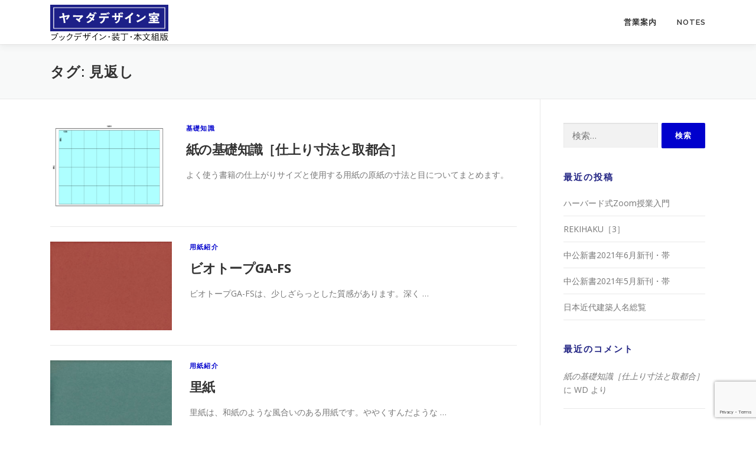

--- FILE ---
content_type: text/html; charset=UTF-8
request_url: https://ymdsny.com/tag/%E8%A6%8B%E8%BF%94%E3%81%97/
body_size: 11405
content:
<!DOCTYPE html>
<html lang="ja">
<head>
<meta charset="UTF-8">
<meta name="viewport" content="width=device-width, initial-scale=1">
<link rel="profile" href="http://gmpg.org/xfn/11">
<title>見返し &#8211; ヤマダデザイン室</title>
<meta name='robots' content='max-image-preview:large' />
	<style>img:is([sizes="auto" i], [sizes^="auto," i]) { contain-intrinsic-size: 3000px 1500px }</style>
	<link rel='dns-prefetch' href='//fonts.googleapis.com' />
<link rel="alternate" type="application/rss+xml" title="ヤマダデザイン室 &raquo; フィード" href="https://ymdsny.com/feed/" />
<link rel="alternate" type="application/rss+xml" title="ヤマダデザイン室 &raquo; コメントフィード" href="https://ymdsny.com/comments/feed/" />
<link rel="alternate" type="application/rss+xml" title="ヤマダデザイン室 &raquo; 見返し タグのフィード" href="https://ymdsny.com/tag/%e8%a6%8b%e8%bf%94%e3%81%97/feed/" />
		<!-- This site uses the Google Analytics by MonsterInsights plugin v9.5.2 - Using Analytics tracking - https://www.monsterinsights.com/ -->
		<!-- Note: MonsterInsights is not currently configured on this site. The site owner needs to authenticate with Google Analytics in the MonsterInsights settings panel. -->
					<!-- No tracking code set -->
				<!-- / Google Analytics by MonsterInsights -->
		<link rel='stylesheet' id='sbi_styles-css' href='https://ymdsny.com/wp/wp-content/plugins/instagram-feed/css/sbi-styles.min.css?ver=6.8.0' type='text/css' media='all' />
<link rel='stylesheet' id='wp-block-library-css' href='https://ymdsny.com/wp/wp-includes/css/dist/block-library/style.min.css?ver=6.8.3' type='text/css' media='all' />
<style id='wp-block-library-theme-inline-css' type='text/css'>
.wp-block-audio :where(figcaption){color:#555;font-size:13px;text-align:center}.is-dark-theme .wp-block-audio :where(figcaption){color:#ffffffa6}.wp-block-audio{margin:0 0 1em}.wp-block-code{border:1px solid #ccc;border-radius:4px;font-family:Menlo,Consolas,monaco,monospace;padding:.8em 1em}.wp-block-embed :where(figcaption){color:#555;font-size:13px;text-align:center}.is-dark-theme .wp-block-embed :where(figcaption){color:#ffffffa6}.wp-block-embed{margin:0 0 1em}.blocks-gallery-caption{color:#555;font-size:13px;text-align:center}.is-dark-theme .blocks-gallery-caption{color:#ffffffa6}:root :where(.wp-block-image figcaption){color:#555;font-size:13px;text-align:center}.is-dark-theme :root :where(.wp-block-image figcaption){color:#ffffffa6}.wp-block-image{margin:0 0 1em}.wp-block-pullquote{border-bottom:4px solid;border-top:4px solid;color:currentColor;margin-bottom:1.75em}.wp-block-pullquote cite,.wp-block-pullquote footer,.wp-block-pullquote__citation{color:currentColor;font-size:.8125em;font-style:normal;text-transform:uppercase}.wp-block-quote{border-left:.25em solid;margin:0 0 1.75em;padding-left:1em}.wp-block-quote cite,.wp-block-quote footer{color:currentColor;font-size:.8125em;font-style:normal;position:relative}.wp-block-quote:where(.has-text-align-right){border-left:none;border-right:.25em solid;padding-left:0;padding-right:1em}.wp-block-quote:where(.has-text-align-center){border:none;padding-left:0}.wp-block-quote.is-large,.wp-block-quote.is-style-large,.wp-block-quote:where(.is-style-plain){border:none}.wp-block-search .wp-block-search__label{font-weight:700}.wp-block-search__button{border:1px solid #ccc;padding:.375em .625em}:where(.wp-block-group.has-background){padding:1.25em 2.375em}.wp-block-separator.has-css-opacity{opacity:.4}.wp-block-separator{border:none;border-bottom:2px solid;margin-left:auto;margin-right:auto}.wp-block-separator.has-alpha-channel-opacity{opacity:1}.wp-block-separator:not(.is-style-wide):not(.is-style-dots){width:100px}.wp-block-separator.has-background:not(.is-style-dots){border-bottom:none;height:1px}.wp-block-separator.has-background:not(.is-style-wide):not(.is-style-dots){height:2px}.wp-block-table{margin:0 0 1em}.wp-block-table td,.wp-block-table th{word-break:normal}.wp-block-table :where(figcaption){color:#555;font-size:13px;text-align:center}.is-dark-theme .wp-block-table :where(figcaption){color:#ffffffa6}.wp-block-video :where(figcaption){color:#555;font-size:13px;text-align:center}.is-dark-theme .wp-block-video :where(figcaption){color:#ffffffa6}.wp-block-video{margin:0 0 1em}:root :where(.wp-block-template-part.has-background){margin-bottom:0;margin-top:0;padding:1.25em 2.375em}
</style>
<style id='classic-theme-styles-inline-css' type='text/css'>
/*! This file is auto-generated */
.wp-block-button__link{color:#fff;background-color:#32373c;border-radius:9999px;box-shadow:none;text-decoration:none;padding:calc(.667em + 2px) calc(1.333em + 2px);font-size:1.125em}.wp-block-file__button{background:#32373c;color:#fff;text-decoration:none}
</style>
<style id='global-styles-inline-css' type='text/css'>
:root{--wp--preset--aspect-ratio--square: 1;--wp--preset--aspect-ratio--4-3: 4/3;--wp--preset--aspect-ratio--3-4: 3/4;--wp--preset--aspect-ratio--3-2: 3/2;--wp--preset--aspect-ratio--2-3: 2/3;--wp--preset--aspect-ratio--16-9: 16/9;--wp--preset--aspect-ratio--9-16: 9/16;--wp--preset--color--black: #000000;--wp--preset--color--cyan-bluish-gray: #abb8c3;--wp--preset--color--white: #ffffff;--wp--preset--color--pale-pink: #f78da7;--wp--preset--color--vivid-red: #cf2e2e;--wp--preset--color--luminous-vivid-orange: #ff6900;--wp--preset--color--luminous-vivid-amber: #fcb900;--wp--preset--color--light-green-cyan: #7bdcb5;--wp--preset--color--vivid-green-cyan: #00d084;--wp--preset--color--pale-cyan-blue: #8ed1fc;--wp--preset--color--vivid-cyan-blue: #0693e3;--wp--preset--color--vivid-purple: #9b51e0;--wp--preset--gradient--vivid-cyan-blue-to-vivid-purple: linear-gradient(135deg,rgba(6,147,227,1) 0%,rgb(155,81,224) 100%);--wp--preset--gradient--light-green-cyan-to-vivid-green-cyan: linear-gradient(135deg,rgb(122,220,180) 0%,rgb(0,208,130) 100%);--wp--preset--gradient--luminous-vivid-amber-to-luminous-vivid-orange: linear-gradient(135deg,rgba(252,185,0,1) 0%,rgba(255,105,0,1) 100%);--wp--preset--gradient--luminous-vivid-orange-to-vivid-red: linear-gradient(135deg,rgba(255,105,0,1) 0%,rgb(207,46,46) 100%);--wp--preset--gradient--very-light-gray-to-cyan-bluish-gray: linear-gradient(135deg,rgb(238,238,238) 0%,rgb(169,184,195) 100%);--wp--preset--gradient--cool-to-warm-spectrum: linear-gradient(135deg,rgb(74,234,220) 0%,rgb(151,120,209) 20%,rgb(207,42,186) 40%,rgb(238,44,130) 60%,rgb(251,105,98) 80%,rgb(254,248,76) 100%);--wp--preset--gradient--blush-light-purple: linear-gradient(135deg,rgb(255,206,236) 0%,rgb(152,150,240) 100%);--wp--preset--gradient--blush-bordeaux: linear-gradient(135deg,rgb(254,205,165) 0%,rgb(254,45,45) 50%,rgb(107,0,62) 100%);--wp--preset--gradient--luminous-dusk: linear-gradient(135deg,rgb(255,203,112) 0%,rgb(199,81,192) 50%,rgb(65,88,208) 100%);--wp--preset--gradient--pale-ocean: linear-gradient(135deg,rgb(255,245,203) 0%,rgb(182,227,212) 50%,rgb(51,167,181) 100%);--wp--preset--gradient--electric-grass: linear-gradient(135deg,rgb(202,248,128) 0%,rgb(113,206,126) 100%);--wp--preset--gradient--midnight: linear-gradient(135deg,rgb(2,3,129) 0%,rgb(40,116,252) 100%);--wp--preset--font-size--small: 13px;--wp--preset--font-size--medium: 20px;--wp--preset--font-size--large: 36px;--wp--preset--font-size--x-large: 42px;--wp--preset--spacing--20: 0.44rem;--wp--preset--spacing--30: 0.67rem;--wp--preset--spacing--40: 1rem;--wp--preset--spacing--50: 1.5rem;--wp--preset--spacing--60: 2.25rem;--wp--preset--spacing--70: 3.38rem;--wp--preset--spacing--80: 5.06rem;--wp--preset--shadow--natural: 6px 6px 9px rgba(0, 0, 0, 0.2);--wp--preset--shadow--deep: 12px 12px 50px rgba(0, 0, 0, 0.4);--wp--preset--shadow--sharp: 6px 6px 0px rgba(0, 0, 0, 0.2);--wp--preset--shadow--outlined: 6px 6px 0px -3px rgba(255, 255, 255, 1), 6px 6px rgba(0, 0, 0, 1);--wp--preset--shadow--crisp: 6px 6px 0px rgba(0, 0, 0, 1);}:where(.is-layout-flex){gap: 0.5em;}:where(.is-layout-grid){gap: 0.5em;}body .is-layout-flex{display: flex;}.is-layout-flex{flex-wrap: wrap;align-items: center;}.is-layout-flex > :is(*, div){margin: 0;}body .is-layout-grid{display: grid;}.is-layout-grid > :is(*, div){margin: 0;}:where(.wp-block-columns.is-layout-flex){gap: 2em;}:where(.wp-block-columns.is-layout-grid){gap: 2em;}:where(.wp-block-post-template.is-layout-flex){gap: 1.25em;}:where(.wp-block-post-template.is-layout-grid){gap: 1.25em;}.has-black-color{color: var(--wp--preset--color--black) !important;}.has-cyan-bluish-gray-color{color: var(--wp--preset--color--cyan-bluish-gray) !important;}.has-white-color{color: var(--wp--preset--color--white) !important;}.has-pale-pink-color{color: var(--wp--preset--color--pale-pink) !important;}.has-vivid-red-color{color: var(--wp--preset--color--vivid-red) !important;}.has-luminous-vivid-orange-color{color: var(--wp--preset--color--luminous-vivid-orange) !important;}.has-luminous-vivid-amber-color{color: var(--wp--preset--color--luminous-vivid-amber) !important;}.has-light-green-cyan-color{color: var(--wp--preset--color--light-green-cyan) !important;}.has-vivid-green-cyan-color{color: var(--wp--preset--color--vivid-green-cyan) !important;}.has-pale-cyan-blue-color{color: var(--wp--preset--color--pale-cyan-blue) !important;}.has-vivid-cyan-blue-color{color: var(--wp--preset--color--vivid-cyan-blue) !important;}.has-vivid-purple-color{color: var(--wp--preset--color--vivid-purple) !important;}.has-black-background-color{background-color: var(--wp--preset--color--black) !important;}.has-cyan-bluish-gray-background-color{background-color: var(--wp--preset--color--cyan-bluish-gray) !important;}.has-white-background-color{background-color: var(--wp--preset--color--white) !important;}.has-pale-pink-background-color{background-color: var(--wp--preset--color--pale-pink) !important;}.has-vivid-red-background-color{background-color: var(--wp--preset--color--vivid-red) !important;}.has-luminous-vivid-orange-background-color{background-color: var(--wp--preset--color--luminous-vivid-orange) !important;}.has-luminous-vivid-amber-background-color{background-color: var(--wp--preset--color--luminous-vivid-amber) !important;}.has-light-green-cyan-background-color{background-color: var(--wp--preset--color--light-green-cyan) !important;}.has-vivid-green-cyan-background-color{background-color: var(--wp--preset--color--vivid-green-cyan) !important;}.has-pale-cyan-blue-background-color{background-color: var(--wp--preset--color--pale-cyan-blue) !important;}.has-vivid-cyan-blue-background-color{background-color: var(--wp--preset--color--vivid-cyan-blue) !important;}.has-vivid-purple-background-color{background-color: var(--wp--preset--color--vivid-purple) !important;}.has-black-border-color{border-color: var(--wp--preset--color--black) !important;}.has-cyan-bluish-gray-border-color{border-color: var(--wp--preset--color--cyan-bluish-gray) !important;}.has-white-border-color{border-color: var(--wp--preset--color--white) !important;}.has-pale-pink-border-color{border-color: var(--wp--preset--color--pale-pink) !important;}.has-vivid-red-border-color{border-color: var(--wp--preset--color--vivid-red) !important;}.has-luminous-vivid-orange-border-color{border-color: var(--wp--preset--color--luminous-vivid-orange) !important;}.has-luminous-vivid-amber-border-color{border-color: var(--wp--preset--color--luminous-vivid-amber) !important;}.has-light-green-cyan-border-color{border-color: var(--wp--preset--color--light-green-cyan) !important;}.has-vivid-green-cyan-border-color{border-color: var(--wp--preset--color--vivid-green-cyan) !important;}.has-pale-cyan-blue-border-color{border-color: var(--wp--preset--color--pale-cyan-blue) !important;}.has-vivid-cyan-blue-border-color{border-color: var(--wp--preset--color--vivid-cyan-blue) !important;}.has-vivid-purple-border-color{border-color: var(--wp--preset--color--vivid-purple) !important;}.has-vivid-cyan-blue-to-vivid-purple-gradient-background{background: var(--wp--preset--gradient--vivid-cyan-blue-to-vivid-purple) !important;}.has-light-green-cyan-to-vivid-green-cyan-gradient-background{background: var(--wp--preset--gradient--light-green-cyan-to-vivid-green-cyan) !important;}.has-luminous-vivid-amber-to-luminous-vivid-orange-gradient-background{background: var(--wp--preset--gradient--luminous-vivid-amber-to-luminous-vivid-orange) !important;}.has-luminous-vivid-orange-to-vivid-red-gradient-background{background: var(--wp--preset--gradient--luminous-vivid-orange-to-vivid-red) !important;}.has-very-light-gray-to-cyan-bluish-gray-gradient-background{background: var(--wp--preset--gradient--very-light-gray-to-cyan-bluish-gray) !important;}.has-cool-to-warm-spectrum-gradient-background{background: var(--wp--preset--gradient--cool-to-warm-spectrum) !important;}.has-blush-light-purple-gradient-background{background: var(--wp--preset--gradient--blush-light-purple) !important;}.has-blush-bordeaux-gradient-background{background: var(--wp--preset--gradient--blush-bordeaux) !important;}.has-luminous-dusk-gradient-background{background: var(--wp--preset--gradient--luminous-dusk) !important;}.has-pale-ocean-gradient-background{background: var(--wp--preset--gradient--pale-ocean) !important;}.has-electric-grass-gradient-background{background: var(--wp--preset--gradient--electric-grass) !important;}.has-midnight-gradient-background{background: var(--wp--preset--gradient--midnight) !important;}.has-small-font-size{font-size: var(--wp--preset--font-size--small) !important;}.has-medium-font-size{font-size: var(--wp--preset--font-size--medium) !important;}.has-large-font-size{font-size: var(--wp--preset--font-size--large) !important;}.has-x-large-font-size{font-size: var(--wp--preset--font-size--x-large) !important;}
:where(.wp-block-post-template.is-layout-flex){gap: 1.25em;}:where(.wp-block-post-template.is-layout-grid){gap: 1.25em;}
:where(.wp-block-columns.is-layout-flex){gap: 2em;}:where(.wp-block-columns.is-layout-grid){gap: 2em;}
:root :where(.wp-block-pullquote){font-size: 1.5em;line-height: 1.6;}
</style>
<link rel='stylesheet' id='onepress-fonts-css' href='https://fonts.googleapis.com/css?family=Raleway%3A400%2C500%2C600%2C700%2C300%2C100%2C800%2C900%7COpen+Sans%3A400%2C300%2C300italic%2C400italic%2C600%2C600italic%2C700%2C700italic&#038;subset=latin%2Clatin-ext&#038;display=swap&#038;ver=2.3.8' type='text/css' media='all' />
<link rel='stylesheet' id='onepress-animate-css' href='https://ymdsny.com/wp/wp-content/themes/onepress/assets/css/animate.min.css?ver=2.3.8' type='text/css' media='all' />
<link rel='stylesheet' id='onepress-fa-css' href='https://ymdsny.com/wp/wp-content/themes/onepress/assets/fontawesome-v6/css/all.min.css?ver=6.5.1' type='text/css' media='all' />
<link rel='stylesheet' id='onepress-fa-shims-css' href='https://ymdsny.com/wp/wp-content/themes/onepress/assets/fontawesome-v6/css/v4-shims.min.css?ver=6.5.1' type='text/css' media='all' />
<link rel='stylesheet' id='onepress-bootstrap-css' href='https://ymdsny.com/wp/wp-content/themes/onepress/assets/css/bootstrap.min.css?ver=2.3.8' type='text/css' media='all' />
<link rel='stylesheet' id='onepress-style-css' href='https://ymdsny.com/wp/wp-content/themes/onepress/style.css?ver=6.8.3' type='text/css' media='all' />
<style id='onepress-style-inline-css' type='text/css'>
#main .video-section section.hero-slideshow-wrapper{background:transparent}.hero-slideshow-wrapper:after{position:absolute;top:0px;left:0px;width:100%;height:100%;background-color:rgba(0,0,0,0.1);display:block;content:""}#parallax-hero .jarallax-container .parallax-bg:before{background-color:rgba(0,0,0,0.1)}.body-desktop .parallax-hero .hero-slideshow-wrapper:after{display:none!important}#parallax-hero>.parallax-bg::before{background-color:rgba(0,0,0,0.1);opacity:1}.body-desktop .parallax-hero .hero-slideshow-wrapper:after{display:none!important}a,.screen-reader-text:hover,.screen-reader-text:active,.screen-reader-text:focus,.header-social a,.onepress-menu a:hover,.onepress-menu ul li a:hover,.onepress-menu li.onepress-current-item>a,.onepress-menu ul li.current-menu-item>a,.onepress-menu>li a.menu-actived,.onepress-menu.onepress-menu-mobile li.onepress-current-item>a,.site-footer a,.site-footer .footer-social a:hover,.site-footer .btt a:hover,.highlight,#comments .comment .comment-wrapper .comment-meta .comment-time:hover,#comments .comment .comment-wrapper .comment-meta .comment-reply-link:hover,#comments .comment .comment-wrapper .comment-meta .comment-edit-link:hover,.btn-theme-primary-outline,.sidebar .widget a:hover,.section-services .service-item .service-image i,.counter_item .counter__number,.team-member .member-thumb .member-profile a:hover,.icon-background-default{color:#0000cd}input[type="reset"],input[type="submit"],input[type="submit"],input[type="reset"]:hover,input[type="submit"]:hover,input[type="submit"]:hover .nav-links a:hover,.btn-theme-primary,.btn-theme-primary-outline:hover,.section-testimonials .card-theme-primary,.woocommerce #respond input#submit,.woocommerce a.button,.woocommerce button.button,.woocommerce input.button,.woocommerce button.button.alt,.pirate-forms-submit-button,.pirate-forms-submit-button:hover,input[type="reset"],input[type="submit"],input[type="submit"],.pirate-forms-submit-button,.contact-form div.wpforms-container-full .wpforms-form .wpforms-submit,.contact-form div.wpforms-container-full .wpforms-form .wpforms-submit:hover,.nav-links a:hover,.nav-links a.current,.nav-links .page-numbers:hover,.nav-links .page-numbers.current{background:#0000cd}.btn-theme-primary-outline,.btn-theme-primary-outline:hover,.pricing__item:hover,.section-testimonials .card-theme-primary,.entry-content blockquote{border-color:#0000cd}.feature-item:hover .icon-background-default{color:#333333}#footer-widgets{}.gallery-carousel .g-item{padding:0px 2px}.gallery-carousel-wrap{margin-left:-2px;margin-right:-2px}.gallery-grid .g-item,.gallery-masonry .g-item .inner{padding:2px}.gallery-grid-wrap,.gallery-masonry-wrap{margin-left:-2px;margin-right:-2px}.gallery-justified-wrap{margin-left:-5px;margin-right:-5px}
</style>
<link rel='stylesheet' id='onepress-gallery-lightgallery-css' href='https://ymdsny.com/wp/wp-content/themes/onepress/assets/css/lightgallery.css?ver=6.8.3' type='text/css' media='all' />
<link rel='stylesheet' id='hcb-style-css' href='https://ymdsny.com/wp/wp-content/plugins/highlighting-code-block/build/css/hcb--light.css?ver=2.0.1' type='text/css' media='all' />
<style id='hcb-style-inline-css' type='text/css'>
:root{--hcb--fz--base: 14px}:root{--hcb--fz--mobile: 13px}:root{--hcb--ff:Menlo, Consolas, "Hiragino Kaku Gothic ProN", "Hiragino Sans", Meiryo, sans-serif;}
</style>
<script type="text/javascript" src="https://ymdsny.com/wp/wp-includes/js/jquery/jquery.min.js?ver=3.7.1" id="jquery-core-js"></script>
<script type="text/javascript" src="https://ymdsny.com/wp/wp-includes/js/jquery/jquery-migrate.min.js?ver=3.4.1" id="jquery-migrate-js"></script>
<link rel="https://api.w.org/" href="https://ymdsny.com/wp-json/" /><link rel="alternate" title="JSON" type="application/json" href="https://ymdsny.com/wp-json/wp/v2/tags/21" /><link rel="EditURI" type="application/rsd+xml" title="RSD" href="https://ymdsny.com/wp/xmlrpc.php?rsd" />
<meta name="generator" content="WordPress 6.8.3" />
<style type="text/css">.recentcomments a{display:inline !important;padding:0 !important;margin:0 !important;}</style><link rel="icon" href="https://ymdsny.com/wp/wp-content/uploads/2020/12/cropped-siteicon2-32x32.png" sizes="32x32" />
<link rel="icon" href="https://ymdsny.com/wp/wp-content/uploads/2020/12/cropped-siteicon2-192x192.png" sizes="192x192" />
<link rel="apple-touch-icon" href="https://ymdsny.com/wp/wp-content/uploads/2020/12/cropped-siteicon2-180x180.png" />
<meta name="msapplication-TileImage" content="https://ymdsny.com/wp/wp-content/uploads/2020/12/cropped-siteicon2-270x270.png" />
		<style type="text/css" id="wp-custom-css">
			h1 {
  line-height: 1.3;
  font-size: 25px;
  font-size: 1.5rem;
}
@media (min-width: 768px) {
  h1 {
    line-height: 1.3;
    font-size: 25px;
    font-size: 1.5rem;
  }
}
h1 span {
  font-weight: bold;
}
.entry-header .entry-title {
  font-weight: bold;
}

h2 {
  line-height: 1.2;
  font-size: 20px;
  font-size: 1.25rem;
	color: #232584;
}
@media (min-width: 768px) {
  h2 {
    font-size: 20px;
    font-size: 1.25rem;
		color: #232584;
  }
}

h3 {
  font-size: 18px;
  font-size: 1.15rem;
  font-weight: 600;
}

h4 {
  font-size: 16px;
  font-size: 1.1rem;
  margin-bottom: 12px;
}

h5 {
  text-transform: uppercase;
  font-size: 14px;
  font-size: 0.9rem;
  font-weight: 700;
}

h6 {
  font-weight: 700;
  text-transform: uppercase;
  font-size: 12px;
  font-size: 0.75rem;
  letter-spacing: 1px;
}



.bookinfo {
  border: 1px solid #ddd;
  border-radius: 3px;
  padding: 12px;
	margin-bottom: 1.6rem;
	background-color: #f5f5f5;
}

@media screen and (min-width: 576px) {
.bookinfocont{
	position: relative;
}
.bookcover {
}
.booktitle {
	font-weight: bold;
	margin-bottom:0;
}
.bookinfotxt {
	position: absolute;
	top: 0;
	margin-left:120px;
	margin-bottom:0;
}
.bookinfotxt u {
	margin-right: 15px;
}
}


@media screen and (max-width: 576px) {
.bookcover {
	margin-bottom:10px;
}
.booktitle {
	font-weight: bold;
	margin-bottom:0;
}
.bookinfotxt {
	margin-bottom:0;
}
.bookinfotxt u {
	margin-right: 15px;
}
}


		</style>
		</head>

<body class="archive tag tag-21 wp-custom-logo wp-theme-onepress">
<div id="page" class="hfeed site">
	<a class="skip-link screen-reader-text" href="#content">コンテンツへスキップ</a>
	<div id="header-section" class="h-on-top no-transparent">		<header id="masthead" class="site-header header-contained is-sticky no-scroll no-t h-on-top" role="banner">
			<div class="container">
				<div class="site-branding">
				<div class="site-brand-inner has-logo-img no-desc"><div class="site-logo-div"><a href="https://ymdsny.com/" class="custom-logo-link  no-t-logo" rel="home" itemprop="url"><img width="200" height="62" src="https://ymdsny.com/wp/wp-content/uploads/2021/02/site-logo.png" class="custom-logo" alt="ヤマダデザイン室" itemprop="logo" decoding="async" /></a></div></div>				</div>
				<div class="header-right-wrapper">
					<a href="#0" id="nav-toggle">メニュー<span></span></a>
					<nav id="site-navigation" class="main-navigation" role="navigation">
						<ul class="onepress-menu">
							<li id="menu-item-1547" class="menu-item menu-item-type-post_type menu-item-object-page menu-item-1547"><a href="https://ymdsny.com/infomation/">営業案内</a></li>
<li id="menu-item-1524" class="menu-item menu-item-type-post_type menu-item-object-page current_page_parent menu-item-1524"><a href="https://ymdsny.com/notes/">NOTES</a></li>
						</ul>
					</nav>
					
				</div>
			</div>
		</header>
		</div>
	<div id="content" class="site-content">

		<div class="page-header">
			<div class="container">
				<h1 class="page-title">タグ: <span>見返し</span></h1>							</div>
		</div>

		
		<div id="content-inside" class="container right-sidebar">
			<div id="primary" class="content-area">
				<main id="main" class="site-main" role="main">

				
										
						<article id="post-408" class="list-article clearfix post-408 post type-post status-publish format-standard has-post-thumbnail hentry category-basic tag-a5 tag-t tag-y tag-20 tag-62 tag-61 tag-64 tag-59 tag-25 tag-65 tag-21 tag-63">
		<div class="list-article-thumb">
		<a href="https://ymdsny.com/paper-basic2/">
			<img width="200" height="150" src="https://ymdsny.com/wp/wp-content/uploads/2019/04/46-honmon.png" class="attachment-onepress-blog-small size-onepress-blog-small wp-post-image" alt="" decoding="async" srcset="https://ymdsny.com/wp/wp-content/uploads/2019/04/46-honmon.png 1200w, https://ymdsny.com/wp/wp-content/uploads/2019/04/46-honmon-300x225.png 300w, https://ymdsny.com/wp/wp-content/uploads/2019/04/46-honmon-768x576.png 768w, https://ymdsny.com/wp/wp-content/uploads/2019/04/46-honmon-1024x768.png 1024w" sizes="(max-width: 200px) 100vw, 200px" />		</a>
	</div>
	
	<div class="list-article-content">
					<div class="list-article-meta">
				<a href="https://ymdsny.com/category/basic/" rel="category tag">基礎知識</a>			</div>
						<header class="entry-header">
			<h2 class="entry-title"><a href="https://ymdsny.com/paper-basic2/" rel="bookmark">紙の基礎知識［仕上り寸法と取都合］</a></h2>		</header>
						<div class="entry-excerpt">
			<p>よく使う書籍の仕上がりサイズと使用する用紙の原紙の寸法と目についてまとめます。</p>
		</div>
					</div>

</article>

					
						<article id="post-352" class="list-article clearfix post-352 post type-post status-publish format-standard has-post-thumbnail hentry category-paper tag-y tag-58 tag-20 tag-57 tag-56 tag-17 tag-22 tag-23 tag-25 tag-21">
		<div class="list-article-thumb">
		<a href="https://ymdsny.com/biotope/">
			<img width="206" height="150" src="https://ymdsny.com/wp/wp-content/uploads/2019/04/biotope-amber.jpg" class="attachment-onepress-blog-small size-onepress-blog-small wp-post-image" alt="" decoding="async" srcset="https://ymdsny.com/wp/wp-content/uploads/2019/04/biotope-amber.jpg 4088w, https://ymdsny.com/wp/wp-content/uploads/2019/04/biotope-amber-300x218.jpg 300w, https://ymdsny.com/wp/wp-content/uploads/2019/04/biotope-amber-768x559.jpg 768w, https://ymdsny.com/wp/wp-content/uploads/2019/04/biotope-amber-1024x746.jpg 1024w" sizes="(max-width: 206px) 100vw, 206px" />		</a>
	</div>
	
	<div class="list-article-content">
					<div class="list-article-meta">
				<a href="https://ymdsny.com/category/paper/" rel="category tag">用紙紹介</a>			</div>
						<header class="entry-header">
			<h2 class="entry-title"><a href="https://ymdsny.com/biotope/" rel="bookmark">ビオトープGA-FS</a></h2>		</header>
						<div class="entry-excerpt">
			<p>ビオトープGA-FSは、少しざらっとした質感があります。深く &#8230;</p>
		</div>
					</div>

</article>

					
						<article id="post-220" class="list-article clearfix post-220 post type-post status-publish format-standard has-post-thumbnail hentry category-paper tag-38 tag-20 tag-17 tag-22 tag-39 tag-21 tag-37">
		<div class="list-article-thumb">
		<a href="https://ymdsny.com/satogami/">
			<img width="206" height="150" src="https://ymdsny.com/wp/wp-content/uploads/2019/03/satogami-sugi.jpg" class="attachment-onepress-blog-small size-onepress-blog-small wp-post-image" alt="" decoding="async" srcset="https://ymdsny.com/wp/wp-content/uploads/2019/03/satogami-sugi.jpg 4088w, https://ymdsny.com/wp/wp-content/uploads/2019/03/satogami-sugi-300x218.jpg 300w, https://ymdsny.com/wp/wp-content/uploads/2019/03/satogami-sugi-768x559.jpg 768w, https://ymdsny.com/wp/wp-content/uploads/2019/03/satogami-sugi-1024x746.jpg 1024w" sizes="(max-width: 206px) 100vw, 206px" />		</a>
	</div>
	
	<div class="list-article-content">
					<div class="list-article-meta">
				<a href="https://ymdsny.com/category/paper/" rel="category tag">用紙紹介</a>			</div>
						<header class="entry-header">
			<h2 class="entry-title"><a href="https://ymdsny.com/satogami/" rel="bookmark">里紙</a></h2>		</header>
						<div class="entry-excerpt">
			<p>里紙は、和紙のような風合いのある用紙です。ややくすんだような &#8230;</p>
		</div>
					</div>

</article>

					
						<article id="post-163" class="list-article clearfix post-163 post type-post status-publish format-standard has-post-thumbnail hentry category-paper tag-19 tag-20 tag-18 tag-17 tag-16 tag-22 tag-23 tag-21">
		<div class="list-article-thumb">
		<a href="https://ymdsny.com/firstvintage/">
			<img width="206" height="150" src="https://ymdsny.com/wp/wp-content/uploads/2019/03/firstvintage-oak.jpg" class="attachment-onepress-blog-small size-onepress-blog-small wp-post-image" alt="" decoding="async" loading="lazy" srcset="https://ymdsny.com/wp/wp-content/uploads/2019/03/firstvintage-oak.jpg 4088w, https://ymdsny.com/wp/wp-content/uploads/2019/03/firstvintage-oak-300x218.jpg 300w, https://ymdsny.com/wp/wp-content/uploads/2019/03/firstvintage-oak-768x559.jpg 768w, https://ymdsny.com/wp/wp-content/uploads/2019/03/firstvintage-oak-1024x746.jpg 1024w" sizes="auto, (max-width: 206px) 100vw, 206px" />		</a>
	</div>
	
	<div class="list-article-content">
					<div class="list-article-meta">
				<a href="https://ymdsny.com/category/paper/" rel="category tag">用紙紹介</a>			</div>
						<header class="entry-header">
			<h2 class="entry-title"><a href="https://ymdsny.com/firstvintage/" rel="bookmark">ファーストヴィンテージ</a></h2>		</header>
						<div class="entry-excerpt">
			<p>ファーストヴィンテージは、クラフト紙をベースにしたファンシー &#8230;</p>
		</div>
					</div>

</article>

					
					
				
				</main>
			</div>

                            
<div id="secondary" class="widget-area sidebar" role="complementary">
	<aside id="search-1" class="widget widget_search"><form role="search" method="get" class="search-form" action="https://ymdsny.com/">
				<label>
					<span class="screen-reader-text">検索:</span>
					<input type="search" class="search-field" placeholder="検索&hellip;" value="" name="s" />
				</label>
				<input type="submit" class="search-submit" value="検索" />
			</form></aside>
		<aside id="recent-posts-3" class="widget widget_recent_entries">
		<h2 class="widget-title">最近の投稿</h2>
		<ul>
											<li>
					<a href="https://ymdsny.com/9784787234858/">ハーバード式Zoom授業入門</a>
									</li>
											<li>
					<a href="https://ymdsny.com/rekihaku3/">REKIHAKU［3］</a>
									</li>
											<li>
					<a href="https://ymdsny.com/shinsho202106/">中公新書2021年6月新刊・帯</a>
									</li>
											<li>
					<a href="https://ymdsny.com/shinsho202105/">中公新書2021年5月新刊・帯</a>
									</li>
											<li>
					<a href="https://ymdsny.com/9784120052835/">日本近代建築人名総覧</a>
									</li>
					</ul>

		</aside><aside id="recent-comments-3" class="widget widget_recent_comments"><h2 class="widget-title">最近のコメント</h2><ul id="recentcomments"><li class="recentcomments"><a href="https://ymdsny.com/paper-basic2/#comment-26">紙の基礎知識［仕上り寸法と取都合］</a> に <span class="comment-author-link">WD</span> より</li></ul></aside><aside id="archives-3" class="widget widget_archive"><h2 class="widget-title">アーカイブ</h2>
			<ul>
					<li><a href='https://ymdsny.com/2021/06/'>2021年6月</a></li>
	<li><a href='https://ymdsny.com/2021/04/'>2021年4月</a></li>
	<li><a href='https://ymdsny.com/2021/03/'>2021年3月</a></li>
	<li><a href='https://ymdsny.com/2021/02/'>2021年2月</a></li>
	<li><a href='https://ymdsny.com/2021/01/'>2021年1月</a></li>
	<li><a href='https://ymdsny.com/2020/12/'>2020年12月</a></li>
	<li><a href='https://ymdsny.com/2019/08/'>2019年8月</a></li>
	<li><a href='https://ymdsny.com/2019/07/'>2019年7月</a></li>
	<li><a href='https://ymdsny.com/2019/06/'>2019年6月</a></li>
	<li><a href='https://ymdsny.com/2019/05/'>2019年5月</a></li>
	<li><a href='https://ymdsny.com/2019/04/'>2019年4月</a></li>
	<li><a href='https://ymdsny.com/2019/03/'>2019年3月</a></li>
			</ul>

			</aside><aside id="categories-3" class="widget widget_categories"><h2 class="widget-title">カテゴリー</h2>
			<ul>
					<li class="cat-item cat-item-79"><a href="https://ymdsny.com/category/dtp/">DTP</a>
</li>
	<li class="cat-item cat-item-84"><a href="https://ymdsny.com/category/dtp/indesign/">InDesign</a>
</li>
	<li class="cat-item cat-item-116"><a href="https://ymdsny.com/category/portfolio/cover/">カバーデザイン</a>
</li>
	<li class="cat-item cat-item-93"><a href="https://ymdsny.com/category/dtp/script/">スクリプト</a>
</li>
	<li class="cat-item cat-item-85"><a href="https://ymdsny.com/category/dtp/indesign/id-beginning/">初歩的な本文組</a>
</li>
	<li class="cat-item cat-item-113"><a href="https://ymdsny.com/category/portfolio/">制作事例</a>
</li>
	<li class="cat-item cat-item-5"><a href="https://ymdsny.com/category/basic/">基礎知識</a>
</li>
	<li class="cat-item cat-item-80"><a href="https://ymdsny.com/category/dtp/illustrator/">illustrator</a>
</li>
	<li class="cat-item cat-item-117"><a href="https://ymdsny.com/category/portfolio/format/">本文フォーマット</a>
</li>
	<li class="cat-item cat-item-118"><a href="https://ymdsny.com/category/portfolio/typesetting/">本文組版</a>
</li>
	<li class="cat-item cat-item-119"><a href="https://ymdsny.com/category/portfolio/chart/">図版制作</a>
</li>
	<li class="cat-item cat-item-120"><a href="https://ymdsny.com/category/portfolio/obi/">帯デザイン</a>
</li>
	<li class="cat-item cat-item-6"><a href="https://ymdsny.com/category/paper/">用紙紹介</a>
</li>
	<li class="cat-item cat-item-40"><a href="https://ymdsny.com/category/cheatsheet/">チートシート</a>
</li>
	<li class="cat-item cat-item-50"><a href="https://ymdsny.com/category/d3/">D3</a>
</li>
			</ul>

			</aside><aside id="wpforms-widget-2" class="widget wpforms-widget"><div class="wpforms-container wpforms-container-full" id="wpforms-1432"><form id="wpforms-form-1432" class="wpforms-validate wpforms-form" data-formid="1432" method="post" enctype="multipart/form-data" action="/tag/%E8%A6%8B%E8%BF%94%E3%81%97/" data-token="2ef36824b4c7ed7684f16ce7e12817fe" data-token-time="1768723811"><div class="wpforms-head-container"><div class="wpforms-title">お問い合わせ</div></div><noscript class="wpforms-error-noscript">このフォームに入力するには、ブラウザーで JavaScript を有効にしてください。</noscript><div class="wpforms-field-container"><div id="wpforms-1432-field_1-container" class="wpforms-field wpforms-field-name" data-field-id="1"><label class="wpforms-field-label" for="wpforms-1432-field_1">お名前 <span class="wpforms-required-label">*</span></label><input type="text" id="wpforms-1432-field_1" class="wpforms-field-medium wpforms-field-required" name="wpforms[fields][1]" required></div><div id="wpforms-1432-field_2-container" class="wpforms-field wpforms-field-email" data-field-id="2"><label class="wpforms-field-label" for="wpforms-1432-field_2">メールアドレス <span class="wpforms-required-label">*</span></label><input type="email" id="wpforms-1432-field_2" class="wpforms-field-medium wpforms-field-required" name="wpforms[fields][2]" spellcheck="false" required></div><div id="wpforms-1432-field_0-container" class="wpforms-field wpforms-field-textarea" data-field-id="0"><label class="wpforms-field-label" for="wpforms-1432-field_0">お問合せ内容</label><textarea id="wpforms-1432-field_0" class="wpforms-field-medium" name="wpforms[fields][0]" ></textarea></div></div><!-- .wpforms-field-container --><div class="wpforms-field wpforms-field-hp"><label for="wpforms-1432-field-hp" class="wpforms-field-label">Email</label><input type="text" name="wpforms[hp]" id="wpforms-1432-field-hp" class="wpforms-field-medium"></div><div class="wpforms-recaptcha-container wpforms-is-recaptcha wpforms-is-recaptcha-type-v3" ><input type="hidden" name="wpforms[recaptcha]" value=""></div><div class="wpforms-submit-container" ><input type="hidden" name="wpforms[id]" value="1432"><input type="hidden" name="page_title" value="見返し"><input type="hidden" name="page_url" value="https://ymdsny.com/tag/見返し/"><input type="hidden" name="url_referer" value=""><button type="submit" name="wpforms[submit]" id="wpforms-submit-1432" class="wpforms-submit" aria-live="assertive" value="wpforms-submit">送信</button></div></form></div>  <!-- .wpforms-container --></aside></div>
            
		</div>
	</div>

	<footer id="colophon" class="site-footer" role="contentinfo">
				
		<div class="site-info">
			<div class="container">
									<div class="btt">
						<a class="back-to-top" href="#page" title="ページトップへ戻る"><i class="fa fa-angle-double-up wow flash" data-wow-duration="2s"></i></a>
					</div>
										Copyright &copy; 2026 ヤマダデザイン室		<span class="sep"> &ndash; </span>
		<a href="https://www.famethemes.com/themes/onepress">OnePress</a> theme by FameThemes					</div>
		</div>

	</footer>
	</div>


<script type="speculationrules">
{"prefetch":[{"source":"document","where":{"and":[{"href_matches":"\/*"},{"not":{"href_matches":["\/wp\/wp-*.php","\/wp\/wp-admin\/*","\/wp\/wp-content\/uploads\/*","\/wp\/wp-content\/*","\/wp\/wp-content\/plugins\/*","\/wp\/wp-content\/themes\/onepress\/*","\/*\\?(.+)"]}},{"not":{"selector_matches":"a[rel~=\"nofollow\"]"}},{"not":{"selector_matches":".no-prefetch, .no-prefetch a"}}]},"eagerness":"conservative"}]}
</script>
<!-- Instagram Feed JS -->
<script type="text/javascript">
var sbiajaxurl = "https://ymdsny.com/wp/wp-admin/admin-ajax.php";
</script>
<link rel='stylesheet' id='wpforms-classic-full-css' href='https://ymdsny.com/wp/wp-content/plugins/wpforms-lite/assets/css/frontend/classic/wpforms-full.min.css?ver=1.9.5.2' type='text/css' media='all' />
<script type="text/javascript" id="onepress-theme-js-extra">
/* <![CDATA[ */
var onepress_js_settings = {"onepress_disable_animation":"","onepress_disable_sticky_header":"","onepress_vertical_align_menu":"","hero_animation":"headShake","hero_speed":"10000","hero_fade":"750","submenu_width":"0","hero_duration":"5000","hero_disable_preload":"","disabled_google_font":"","is_home":"","gallery_enable":"","is_rtl":"","parallax_speed":"0.5"};
/* ]]> */
</script>
<script type="text/javascript" src="https://ymdsny.com/wp/wp-content/themes/onepress/assets/js/theme-all.min.js?ver=2.3.8" id="onepress-theme-js"></script>
<script type="text/javascript" src="https://ymdsny.com/wp/wp-content/plugins/highlighting-code-block/assets/js/prism.js?ver=2.0.1" id="hcb-prism-js"></script>
<script type="text/javascript" src="https://ymdsny.com/wp/wp-includes/js/clipboard.min.js?ver=2.0.11" id="clipboard-js"></script>
<script type="text/javascript" id="hcb-script-js-extra">
/* <![CDATA[ */
var hcbVars = {"showCopyBtn":"1","copyBtnLabel":"\u30b3\u30fc\u30c9\u3092\u30af\u30ea\u30c3\u30d7\u30dc\u30fc\u30c9\u306b\u30b3\u30d4\u30fc\u3059\u308b"};
/* ]]> */
</script>
<script type="text/javascript" src="https://ymdsny.com/wp/wp-content/plugins/highlighting-code-block/build/js/hcb_script.js?ver=2.0.1" id="hcb-script-js"></script>
<script type="text/javascript" src="https://ymdsny.com/wp/wp-content/plugins/wpforms-lite/assets/lib/jquery.validate.min.js?ver=1.21.0" id="wpforms-validation-js"></script>
<script type="text/javascript" src="https://ymdsny.com/wp/wp-content/plugins/wpforms-lite/assets/lib/mailcheck.min.js?ver=1.1.2" id="wpforms-mailcheck-js"></script>
<script type="text/javascript" src="https://ymdsny.com/wp/wp-content/plugins/wpforms-lite/assets/lib/punycode.min.js?ver=1.0.0" id="wpforms-punycode-js"></script>
<script type="text/javascript" src="https://ymdsny.com/wp/wp-content/plugins/wpforms-lite/assets/js/share/utils.min.js?ver=1.9.5.2" id="wpforms-generic-utils-js"></script>
<script type="text/javascript" src="https://ymdsny.com/wp/wp-content/plugins/wpforms-lite/assets/js/frontend/wpforms.min.js?ver=1.9.5.2" id="wpforms-js"></script>
<script type="text/javascript" src="https://www.google.com/recaptcha/api.js?render=6LdFDckUAAAAADa1GmZWkIRngwHRpCgso8Oq9bKk" id="wpforms-recaptcha-js"></script>
<script type="text/javascript" id="wpforms-recaptcha-js-after">
/* <![CDATA[ */
var wpformsDispatchEvent = function (el, ev, custom) {
				var e = document.createEvent(custom ? "CustomEvent" : "HTMLEvents");
				custom ? e.initCustomEvent(ev, true, true, false) : e.initEvent(ev, true, true);
				el.dispatchEvent(e);
			};
		var wpformsRecaptchaV3Execute = function ( callback ) {
					grecaptcha.execute( "6LdFDckUAAAAADa1GmZWkIRngwHRpCgso8Oq9bKk", { action: "wpforms" } ).then( function ( token ) {
						Array.prototype.forEach.call( document.getElementsByName( "wpforms[recaptcha]" ), function ( el ) {
							el.value = token;
						} );
						if ( typeof callback === "function" ) {
							return callback();
						}
					} );
				}
				grecaptcha.ready( function () {
					wpformsDispatchEvent( document, "wpformsRecaptchaLoaded", true );
				} );
			
/* ]]> */
</script>
<script type="text/javascript" src="https://ymdsny.com/wp/wp-content/plugins/wpforms-lite/assets/js/frontend/fields/address.min.js?ver=1.9.5.2" id="wpforms-address-field-js"></script>
<script type='text/javascript'>
/* <![CDATA[ */
var wpforms_settings = {"val_required":"\u3053\u306e\u6b04\u306e\u5165\u529b\u306f\u5fc5\u9808\u3067\u3059\u3002","val_email":"\u6709\u52b9\u306a\u30e1\u30fc\u30eb\u30a2\u30c9\u30ec\u30b9\u3092\u5165\u529b\u3057\u3066\u304f\u3060\u3055\u3044\u3002","val_email_suggestion":"{suggestion} \u306e\u3053\u3068\u3067\u3059\u304b\uff1f","val_email_suggestion_title":"\u30af\u30ea\u30c3\u30af\u3057\u3066\u3053\u306e\u63d0\u6848\u3092\u53d7\u3051\u5165\u308c\u307e\u3059\u3002","val_email_restricted":"\u305d\u306e\u30e1\u30fc\u30eb\u30a2\u30c9\u30ec\u30b9\u3067\u306f\u767b\u9332\u3067\u304d\u307e\u305b\u3093\u3002","val_number":"\u6709\u52b9\u306a\u5024\u3092\u5165\u529b\u3057\u3066\u304f\u3060\u3055\u3044\u3002","val_number_positive":"\u6709\u52b9\u306a\u6b63\u6570\u3092\u5165\u529b\u3057\u3066\u304f\u3060\u3055\u3044\u3002","val_minimum_price":"\u5165\u529b\u3055\u308c\u305f\u91d1\u984d\u306f\u5fc5\u8981\u6700\u4f4e\u984d\u306b\u5c4a\u3044\u3066\u3044\u307e\u305b\u3093\u3002","val_confirm":"\u30d5\u30a3\u30fc\u30eb\u30c9\u306e\u5024\u304c\u4e00\u81f4\u3057\u307e\u305b\u3093\u3002","val_checklimit":"\u9078\u629e\u53ef\u80fd\u306a\u6570\u3092\u8d85\u3048\u307e\u3057\u305f: {#}\u3002","val_limit_characters":"\u6700\u5927{limit}\u6587\u5b57\u306e{count}\u3002","val_limit_words":"\u6700\u5927{limit}\u306e\u5358\u8a9e\u306e\u3046\u3061{count}\u3002","val_recaptcha_fail_msg":"Google reCAPTCHA verification failed, please try again later.","val_turnstile_fail_msg":"Cloudflare Turnstile \u306e\u691c\u8a3c\u306b\u5931\u6557\u3057\u307e\u3057\u305f\u3002\u3057\u3070\u3089\u304f\u3057\u3066\u304b\u3089\u3082\u3046\u4e00\u5ea6\u304a\u8a66\u3057\u304f\u3060\u3055\u3044\u3002","val_inputmask_incomplete":"\u9069\u5207\u306a\u5f62\u5f0f\u3067\u30d5\u30a3\u30fc\u30eb\u30c9\u306b\u5165\u529b\u3057\u3066\u304f\u3060\u3055\u3044\u3002","uuid_cookie":"","locale":"ja","country":"","country_list_label":"\u56fd\u540d\u30ea\u30b9\u30c8","wpforms_plugin_url":"https:\/\/ymdsny.com\/wp\/wp-content\/plugins\/wpforms-lite\/","gdpr":"","ajaxurl":"https:\/\/ymdsny.com\/wp\/wp-admin\/admin-ajax.php","mailcheck_enabled":"1","mailcheck_domains":[],"mailcheck_toplevel_domains":["dev"],"is_ssl":"1","currency_code":"USD","currency_thousands":",","currency_decimals":"2","currency_decimal":".","currency_symbol":"$","currency_symbol_pos":"left","val_requiredpayment":"\u652f\u6255\u3044\u304c\u5fc5\u8981\u3067\u3059\u3002","val_creditcard":"\u6709\u52b9\u306a\u30af\u30ec\u30b8\u30c3\u30c8\u30ab\u30fc\u30c9\u756a\u53f7\u3092\u5165\u529b\u3057\u3066\u304f\u3060\u3055\u3044\u3002","error_updating_token":"\u30c8\u30fc\u30af\u30f3\u306e\u66f4\u65b0\u30a8\u30e9\u30fc\u3067\u3059\u3002\u3082\u3046\u4e00\u5ea6\u304a\u8a66\u3057\u3044\u305f\u3060\u304f\u304b\u3001\u554f\u984c\u304c\u89e3\u6c7a\u3057\u306a\u3044\u5834\u5408\u306f\u30b5\u30dd\u30fc\u30c8\u307e\u3067\u304a\u554f\u3044\u5408\u308f\u305b\u304f\u3060\u3055\u3044\u3002","network_error":"\u30cd\u30c3\u30c8\u30ef\u30fc\u30af\u30a8\u30e9\u30fc\u304c\u767a\u751f\u3057\u305f\u304b\u30b5\u30fc\u30d0\u30fc\u306b\u30a2\u30af\u30bb\u30b9\u3067\u304d\u307e\u305b\u3093\u3002\u63a5\u7d9a\u3092\u78ba\u8a8d\u3059\u308b\u304b\u3001\u5f8c\u3067\u3082\u3046\u4e00\u5ea6\u304a\u8a66\u3057\u304f\u3060\u3055\u3044\u3002","token_cache_lifetime":"86400","hn_data":[],"address_field":{"list_countries_without_states":["GB","DE","CH","NL"]}}
/* ]]> */
</script>

</body>
</html>


--- FILE ---
content_type: text/html; charset=utf-8
request_url: https://www.google.com/recaptcha/api2/anchor?ar=1&k=6LdFDckUAAAAADa1GmZWkIRngwHRpCgso8Oq9bKk&co=aHR0cHM6Ly95bWRzbnkuY29tOjQ0Mw..&hl=en&v=PoyoqOPhxBO7pBk68S4YbpHZ&size=invisible&anchor-ms=20000&execute-ms=30000&cb=vddetex6009n
body_size: 48693
content:
<!DOCTYPE HTML><html dir="ltr" lang="en"><head><meta http-equiv="Content-Type" content="text/html; charset=UTF-8">
<meta http-equiv="X-UA-Compatible" content="IE=edge">
<title>reCAPTCHA</title>
<style type="text/css">
/* cyrillic-ext */
@font-face {
  font-family: 'Roboto';
  font-style: normal;
  font-weight: 400;
  font-stretch: 100%;
  src: url(//fonts.gstatic.com/s/roboto/v48/KFO7CnqEu92Fr1ME7kSn66aGLdTylUAMa3GUBHMdazTgWw.woff2) format('woff2');
  unicode-range: U+0460-052F, U+1C80-1C8A, U+20B4, U+2DE0-2DFF, U+A640-A69F, U+FE2E-FE2F;
}
/* cyrillic */
@font-face {
  font-family: 'Roboto';
  font-style: normal;
  font-weight: 400;
  font-stretch: 100%;
  src: url(//fonts.gstatic.com/s/roboto/v48/KFO7CnqEu92Fr1ME7kSn66aGLdTylUAMa3iUBHMdazTgWw.woff2) format('woff2');
  unicode-range: U+0301, U+0400-045F, U+0490-0491, U+04B0-04B1, U+2116;
}
/* greek-ext */
@font-face {
  font-family: 'Roboto';
  font-style: normal;
  font-weight: 400;
  font-stretch: 100%;
  src: url(//fonts.gstatic.com/s/roboto/v48/KFO7CnqEu92Fr1ME7kSn66aGLdTylUAMa3CUBHMdazTgWw.woff2) format('woff2');
  unicode-range: U+1F00-1FFF;
}
/* greek */
@font-face {
  font-family: 'Roboto';
  font-style: normal;
  font-weight: 400;
  font-stretch: 100%;
  src: url(//fonts.gstatic.com/s/roboto/v48/KFO7CnqEu92Fr1ME7kSn66aGLdTylUAMa3-UBHMdazTgWw.woff2) format('woff2');
  unicode-range: U+0370-0377, U+037A-037F, U+0384-038A, U+038C, U+038E-03A1, U+03A3-03FF;
}
/* math */
@font-face {
  font-family: 'Roboto';
  font-style: normal;
  font-weight: 400;
  font-stretch: 100%;
  src: url(//fonts.gstatic.com/s/roboto/v48/KFO7CnqEu92Fr1ME7kSn66aGLdTylUAMawCUBHMdazTgWw.woff2) format('woff2');
  unicode-range: U+0302-0303, U+0305, U+0307-0308, U+0310, U+0312, U+0315, U+031A, U+0326-0327, U+032C, U+032F-0330, U+0332-0333, U+0338, U+033A, U+0346, U+034D, U+0391-03A1, U+03A3-03A9, U+03B1-03C9, U+03D1, U+03D5-03D6, U+03F0-03F1, U+03F4-03F5, U+2016-2017, U+2034-2038, U+203C, U+2040, U+2043, U+2047, U+2050, U+2057, U+205F, U+2070-2071, U+2074-208E, U+2090-209C, U+20D0-20DC, U+20E1, U+20E5-20EF, U+2100-2112, U+2114-2115, U+2117-2121, U+2123-214F, U+2190, U+2192, U+2194-21AE, U+21B0-21E5, U+21F1-21F2, U+21F4-2211, U+2213-2214, U+2216-22FF, U+2308-230B, U+2310, U+2319, U+231C-2321, U+2336-237A, U+237C, U+2395, U+239B-23B7, U+23D0, U+23DC-23E1, U+2474-2475, U+25AF, U+25B3, U+25B7, U+25BD, U+25C1, U+25CA, U+25CC, U+25FB, U+266D-266F, U+27C0-27FF, U+2900-2AFF, U+2B0E-2B11, U+2B30-2B4C, U+2BFE, U+3030, U+FF5B, U+FF5D, U+1D400-1D7FF, U+1EE00-1EEFF;
}
/* symbols */
@font-face {
  font-family: 'Roboto';
  font-style: normal;
  font-weight: 400;
  font-stretch: 100%;
  src: url(//fonts.gstatic.com/s/roboto/v48/KFO7CnqEu92Fr1ME7kSn66aGLdTylUAMaxKUBHMdazTgWw.woff2) format('woff2');
  unicode-range: U+0001-000C, U+000E-001F, U+007F-009F, U+20DD-20E0, U+20E2-20E4, U+2150-218F, U+2190, U+2192, U+2194-2199, U+21AF, U+21E6-21F0, U+21F3, U+2218-2219, U+2299, U+22C4-22C6, U+2300-243F, U+2440-244A, U+2460-24FF, U+25A0-27BF, U+2800-28FF, U+2921-2922, U+2981, U+29BF, U+29EB, U+2B00-2BFF, U+4DC0-4DFF, U+FFF9-FFFB, U+10140-1018E, U+10190-1019C, U+101A0, U+101D0-101FD, U+102E0-102FB, U+10E60-10E7E, U+1D2C0-1D2D3, U+1D2E0-1D37F, U+1F000-1F0FF, U+1F100-1F1AD, U+1F1E6-1F1FF, U+1F30D-1F30F, U+1F315, U+1F31C, U+1F31E, U+1F320-1F32C, U+1F336, U+1F378, U+1F37D, U+1F382, U+1F393-1F39F, U+1F3A7-1F3A8, U+1F3AC-1F3AF, U+1F3C2, U+1F3C4-1F3C6, U+1F3CA-1F3CE, U+1F3D4-1F3E0, U+1F3ED, U+1F3F1-1F3F3, U+1F3F5-1F3F7, U+1F408, U+1F415, U+1F41F, U+1F426, U+1F43F, U+1F441-1F442, U+1F444, U+1F446-1F449, U+1F44C-1F44E, U+1F453, U+1F46A, U+1F47D, U+1F4A3, U+1F4B0, U+1F4B3, U+1F4B9, U+1F4BB, U+1F4BF, U+1F4C8-1F4CB, U+1F4D6, U+1F4DA, U+1F4DF, U+1F4E3-1F4E6, U+1F4EA-1F4ED, U+1F4F7, U+1F4F9-1F4FB, U+1F4FD-1F4FE, U+1F503, U+1F507-1F50B, U+1F50D, U+1F512-1F513, U+1F53E-1F54A, U+1F54F-1F5FA, U+1F610, U+1F650-1F67F, U+1F687, U+1F68D, U+1F691, U+1F694, U+1F698, U+1F6AD, U+1F6B2, U+1F6B9-1F6BA, U+1F6BC, U+1F6C6-1F6CF, U+1F6D3-1F6D7, U+1F6E0-1F6EA, U+1F6F0-1F6F3, U+1F6F7-1F6FC, U+1F700-1F7FF, U+1F800-1F80B, U+1F810-1F847, U+1F850-1F859, U+1F860-1F887, U+1F890-1F8AD, U+1F8B0-1F8BB, U+1F8C0-1F8C1, U+1F900-1F90B, U+1F93B, U+1F946, U+1F984, U+1F996, U+1F9E9, U+1FA00-1FA6F, U+1FA70-1FA7C, U+1FA80-1FA89, U+1FA8F-1FAC6, U+1FACE-1FADC, U+1FADF-1FAE9, U+1FAF0-1FAF8, U+1FB00-1FBFF;
}
/* vietnamese */
@font-face {
  font-family: 'Roboto';
  font-style: normal;
  font-weight: 400;
  font-stretch: 100%;
  src: url(//fonts.gstatic.com/s/roboto/v48/KFO7CnqEu92Fr1ME7kSn66aGLdTylUAMa3OUBHMdazTgWw.woff2) format('woff2');
  unicode-range: U+0102-0103, U+0110-0111, U+0128-0129, U+0168-0169, U+01A0-01A1, U+01AF-01B0, U+0300-0301, U+0303-0304, U+0308-0309, U+0323, U+0329, U+1EA0-1EF9, U+20AB;
}
/* latin-ext */
@font-face {
  font-family: 'Roboto';
  font-style: normal;
  font-weight: 400;
  font-stretch: 100%;
  src: url(//fonts.gstatic.com/s/roboto/v48/KFO7CnqEu92Fr1ME7kSn66aGLdTylUAMa3KUBHMdazTgWw.woff2) format('woff2');
  unicode-range: U+0100-02BA, U+02BD-02C5, U+02C7-02CC, U+02CE-02D7, U+02DD-02FF, U+0304, U+0308, U+0329, U+1D00-1DBF, U+1E00-1E9F, U+1EF2-1EFF, U+2020, U+20A0-20AB, U+20AD-20C0, U+2113, U+2C60-2C7F, U+A720-A7FF;
}
/* latin */
@font-face {
  font-family: 'Roboto';
  font-style: normal;
  font-weight: 400;
  font-stretch: 100%;
  src: url(//fonts.gstatic.com/s/roboto/v48/KFO7CnqEu92Fr1ME7kSn66aGLdTylUAMa3yUBHMdazQ.woff2) format('woff2');
  unicode-range: U+0000-00FF, U+0131, U+0152-0153, U+02BB-02BC, U+02C6, U+02DA, U+02DC, U+0304, U+0308, U+0329, U+2000-206F, U+20AC, U+2122, U+2191, U+2193, U+2212, U+2215, U+FEFF, U+FFFD;
}
/* cyrillic-ext */
@font-face {
  font-family: 'Roboto';
  font-style: normal;
  font-weight: 500;
  font-stretch: 100%;
  src: url(//fonts.gstatic.com/s/roboto/v48/KFO7CnqEu92Fr1ME7kSn66aGLdTylUAMa3GUBHMdazTgWw.woff2) format('woff2');
  unicode-range: U+0460-052F, U+1C80-1C8A, U+20B4, U+2DE0-2DFF, U+A640-A69F, U+FE2E-FE2F;
}
/* cyrillic */
@font-face {
  font-family: 'Roboto';
  font-style: normal;
  font-weight: 500;
  font-stretch: 100%;
  src: url(//fonts.gstatic.com/s/roboto/v48/KFO7CnqEu92Fr1ME7kSn66aGLdTylUAMa3iUBHMdazTgWw.woff2) format('woff2');
  unicode-range: U+0301, U+0400-045F, U+0490-0491, U+04B0-04B1, U+2116;
}
/* greek-ext */
@font-face {
  font-family: 'Roboto';
  font-style: normal;
  font-weight: 500;
  font-stretch: 100%;
  src: url(//fonts.gstatic.com/s/roboto/v48/KFO7CnqEu92Fr1ME7kSn66aGLdTylUAMa3CUBHMdazTgWw.woff2) format('woff2');
  unicode-range: U+1F00-1FFF;
}
/* greek */
@font-face {
  font-family: 'Roboto';
  font-style: normal;
  font-weight: 500;
  font-stretch: 100%;
  src: url(//fonts.gstatic.com/s/roboto/v48/KFO7CnqEu92Fr1ME7kSn66aGLdTylUAMa3-UBHMdazTgWw.woff2) format('woff2');
  unicode-range: U+0370-0377, U+037A-037F, U+0384-038A, U+038C, U+038E-03A1, U+03A3-03FF;
}
/* math */
@font-face {
  font-family: 'Roboto';
  font-style: normal;
  font-weight: 500;
  font-stretch: 100%;
  src: url(//fonts.gstatic.com/s/roboto/v48/KFO7CnqEu92Fr1ME7kSn66aGLdTylUAMawCUBHMdazTgWw.woff2) format('woff2');
  unicode-range: U+0302-0303, U+0305, U+0307-0308, U+0310, U+0312, U+0315, U+031A, U+0326-0327, U+032C, U+032F-0330, U+0332-0333, U+0338, U+033A, U+0346, U+034D, U+0391-03A1, U+03A3-03A9, U+03B1-03C9, U+03D1, U+03D5-03D6, U+03F0-03F1, U+03F4-03F5, U+2016-2017, U+2034-2038, U+203C, U+2040, U+2043, U+2047, U+2050, U+2057, U+205F, U+2070-2071, U+2074-208E, U+2090-209C, U+20D0-20DC, U+20E1, U+20E5-20EF, U+2100-2112, U+2114-2115, U+2117-2121, U+2123-214F, U+2190, U+2192, U+2194-21AE, U+21B0-21E5, U+21F1-21F2, U+21F4-2211, U+2213-2214, U+2216-22FF, U+2308-230B, U+2310, U+2319, U+231C-2321, U+2336-237A, U+237C, U+2395, U+239B-23B7, U+23D0, U+23DC-23E1, U+2474-2475, U+25AF, U+25B3, U+25B7, U+25BD, U+25C1, U+25CA, U+25CC, U+25FB, U+266D-266F, U+27C0-27FF, U+2900-2AFF, U+2B0E-2B11, U+2B30-2B4C, U+2BFE, U+3030, U+FF5B, U+FF5D, U+1D400-1D7FF, U+1EE00-1EEFF;
}
/* symbols */
@font-face {
  font-family: 'Roboto';
  font-style: normal;
  font-weight: 500;
  font-stretch: 100%;
  src: url(//fonts.gstatic.com/s/roboto/v48/KFO7CnqEu92Fr1ME7kSn66aGLdTylUAMaxKUBHMdazTgWw.woff2) format('woff2');
  unicode-range: U+0001-000C, U+000E-001F, U+007F-009F, U+20DD-20E0, U+20E2-20E4, U+2150-218F, U+2190, U+2192, U+2194-2199, U+21AF, U+21E6-21F0, U+21F3, U+2218-2219, U+2299, U+22C4-22C6, U+2300-243F, U+2440-244A, U+2460-24FF, U+25A0-27BF, U+2800-28FF, U+2921-2922, U+2981, U+29BF, U+29EB, U+2B00-2BFF, U+4DC0-4DFF, U+FFF9-FFFB, U+10140-1018E, U+10190-1019C, U+101A0, U+101D0-101FD, U+102E0-102FB, U+10E60-10E7E, U+1D2C0-1D2D3, U+1D2E0-1D37F, U+1F000-1F0FF, U+1F100-1F1AD, U+1F1E6-1F1FF, U+1F30D-1F30F, U+1F315, U+1F31C, U+1F31E, U+1F320-1F32C, U+1F336, U+1F378, U+1F37D, U+1F382, U+1F393-1F39F, U+1F3A7-1F3A8, U+1F3AC-1F3AF, U+1F3C2, U+1F3C4-1F3C6, U+1F3CA-1F3CE, U+1F3D4-1F3E0, U+1F3ED, U+1F3F1-1F3F3, U+1F3F5-1F3F7, U+1F408, U+1F415, U+1F41F, U+1F426, U+1F43F, U+1F441-1F442, U+1F444, U+1F446-1F449, U+1F44C-1F44E, U+1F453, U+1F46A, U+1F47D, U+1F4A3, U+1F4B0, U+1F4B3, U+1F4B9, U+1F4BB, U+1F4BF, U+1F4C8-1F4CB, U+1F4D6, U+1F4DA, U+1F4DF, U+1F4E3-1F4E6, U+1F4EA-1F4ED, U+1F4F7, U+1F4F9-1F4FB, U+1F4FD-1F4FE, U+1F503, U+1F507-1F50B, U+1F50D, U+1F512-1F513, U+1F53E-1F54A, U+1F54F-1F5FA, U+1F610, U+1F650-1F67F, U+1F687, U+1F68D, U+1F691, U+1F694, U+1F698, U+1F6AD, U+1F6B2, U+1F6B9-1F6BA, U+1F6BC, U+1F6C6-1F6CF, U+1F6D3-1F6D7, U+1F6E0-1F6EA, U+1F6F0-1F6F3, U+1F6F7-1F6FC, U+1F700-1F7FF, U+1F800-1F80B, U+1F810-1F847, U+1F850-1F859, U+1F860-1F887, U+1F890-1F8AD, U+1F8B0-1F8BB, U+1F8C0-1F8C1, U+1F900-1F90B, U+1F93B, U+1F946, U+1F984, U+1F996, U+1F9E9, U+1FA00-1FA6F, U+1FA70-1FA7C, U+1FA80-1FA89, U+1FA8F-1FAC6, U+1FACE-1FADC, U+1FADF-1FAE9, U+1FAF0-1FAF8, U+1FB00-1FBFF;
}
/* vietnamese */
@font-face {
  font-family: 'Roboto';
  font-style: normal;
  font-weight: 500;
  font-stretch: 100%;
  src: url(//fonts.gstatic.com/s/roboto/v48/KFO7CnqEu92Fr1ME7kSn66aGLdTylUAMa3OUBHMdazTgWw.woff2) format('woff2');
  unicode-range: U+0102-0103, U+0110-0111, U+0128-0129, U+0168-0169, U+01A0-01A1, U+01AF-01B0, U+0300-0301, U+0303-0304, U+0308-0309, U+0323, U+0329, U+1EA0-1EF9, U+20AB;
}
/* latin-ext */
@font-face {
  font-family: 'Roboto';
  font-style: normal;
  font-weight: 500;
  font-stretch: 100%;
  src: url(//fonts.gstatic.com/s/roboto/v48/KFO7CnqEu92Fr1ME7kSn66aGLdTylUAMa3KUBHMdazTgWw.woff2) format('woff2');
  unicode-range: U+0100-02BA, U+02BD-02C5, U+02C7-02CC, U+02CE-02D7, U+02DD-02FF, U+0304, U+0308, U+0329, U+1D00-1DBF, U+1E00-1E9F, U+1EF2-1EFF, U+2020, U+20A0-20AB, U+20AD-20C0, U+2113, U+2C60-2C7F, U+A720-A7FF;
}
/* latin */
@font-face {
  font-family: 'Roboto';
  font-style: normal;
  font-weight: 500;
  font-stretch: 100%;
  src: url(//fonts.gstatic.com/s/roboto/v48/KFO7CnqEu92Fr1ME7kSn66aGLdTylUAMa3yUBHMdazQ.woff2) format('woff2');
  unicode-range: U+0000-00FF, U+0131, U+0152-0153, U+02BB-02BC, U+02C6, U+02DA, U+02DC, U+0304, U+0308, U+0329, U+2000-206F, U+20AC, U+2122, U+2191, U+2193, U+2212, U+2215, U+FEFF, U+FFFD;
}
/* cyrillic-ext */
@font-face {
  font-family: 'Roboto';
  font-style: normal;
  font-weight: 900;
  font-stretch: 100%;
  src: url(//fonts.gstatic.com/s/roboto/v48/KFO7CnqEu92Fr1ME7kSn66aGLdTylUAMa3GUBHMdazTgWw.woff2) format('woff2');
  unicode-range: U+0460-052F, U+1C80-1C8A, U+20B4, U+2DE0-2DFF, U+A640-A69F, U+FE2E-FE2F;
}
/* cyrillic */
@font-face {
  font-family: 'Roboto';
  font-style: normal;
  font-weight: 900;
  font-stretch: 100%;
  src: url(//fonts.gstatic.com/s/roboto/v48/KFO7CnqEu92Fr1ME7kSn66aGLdTylUAMa3iUBHMdazTgWw.woff2) format('woff2');
  unicode-range: U+0301, U+0400-045F, U+0490-0491, U+04B0-04B1, U+2116;
}
/* greek-ext */
@font-face {
  font-family: 'Roboto';
  font-style: normal;
  font-weight: 900;
  font-stretch: 100%;
  src: url(//fonts.gstatic.com/s/roboto/v48/KFO7CnqEu92Fr1ME7kSn66aGLdTylUAMa3CUBHMdazTgWw.woff2) format('woff2');
  unicode-range: U+1F00-1FFF;
}
/* greek */
@font-face {
  font-family: 'Roboto';
  font-style: normal;
  font-weight: 900;
  font-stretch: 100%;
  src: url(//fonts.gstatic.com/s/roboto/v48/KFO7CnqEu92Fr1ME7kSn66aGLdTylUAMa3-UBHMdazTgWw.woff2) format('woff2');
  unicode-range: U+0370-0377, U+037A-037F, U+0384-038A, U+038C, U+038E-03A1, U+03A3-03FF;
}
/* math */
@font-face {
  font-family: 'Roboto';
  font-style: normal;
  font-weight: 900;
  font-stretch: 100%;
  src: url(//fonts.gstatic.com/s/roboto/v48/KFO7CnqEu92Fr1ME7kSn66aGLdTylUAMawCUBHMdazTgWw.woff2) format('woff2');
  unicode-range: U+0302-0303, U+0305, U+0307-0308, U+0310, U+0312, U+0315, U+031A, U+0326-0327, U+032C, U+032F-0330, U+0332-0333, U+0338, U+033A, U+0346, U+034D, U+0391-03A1, U+03A3-03A9, U+03B1-03C9, U+03D1, U+03D5-03D6, U+03F0-03F1, U+03F4-03F5, U+2016-2017, U+2034-2038, U+203C, U+2040, U+2043, U+2047, U+2050, U+2057, U+205F, U+2070-2071, U+2074-208E, U+2090-209C, U+20D0-20DC, U+20E1, U+20E5-20EF, U+2100-2112, U+2114-2115, U+2117-2121, U+2123-214F, U+2190, U+2192, U+2194-21AE, U+21B0-21E5, U+21F1-21F2, U+21F4-2211, U+2213-2214, U+2216-22FF, U+2308-230B, U+2310, U+2319, U+231C-2321, U+2336-237A, U+237C, U+2395, U+239B-23B7, U+23D0, U+23DC-23E1, U+2474-2475, U+25AF, U+25B3, U+25B7, U+25BD, U+25C1, U+25CA, U+25CC, U+25FB, U+266D-266F, U+27C0-27FF, U+2900-2AFF, U+2B0E-2B11, U+2B30-2B4C, U+2BFE, U+3030, U+FF5B, U+FF5D, U+1D400-1D7FF, U+1EE00-1EEFF;
}
/* symbols */
@font-face {
  font-family: 'Roboto';
  font-style: normal;
  font-weight: 900;
  font-stretch: 100%;
  src: url(//fonts.gstatic.com/s/roboto/v48/KFO7CnqEu92Fr1ME7kSn66aGLdTylUAMaxKUBHMdazTgWw.woff2) format('woff2');
  unicode-range: U+0001-000C, U+000E-001F, U+007F-009F, U+20DD-20E0, U+20E2-20E4, U+2150-218F, U+2190, U+2192, U+2194-2199, U+21AF, U+21E6-21F0, U+21F3, U+2218-2219, U+2299, U+22C4-22C6, U+2300-243F, U+2440-244A, U+2460-24FF, U+25A0-27BF, U+2800-28FF, U+2921-2922, U+2981, U+29BF, U+29EB, U+2B00-2BFF, U+4DC0-4DFF, U+FFF9-FFFB, U+10140-1018E, U+10190-1019C, U+101A0, U+101D0-101FD, U+102E0-102FB, U+10E60-10E7E, U+1D2C0-1D2D3, U+1D2E0-1D37F, U+1F000-1F0FF, U+1F100-1F1AD, U+1F1E6-1F1FF, U+1F30D-1F30F, U+1F315, U+1F31C, U+1F31E, U+1F320-1F32C, U+1F336, U+1F378, U+1F37D, U+1F382, U+1F393-1F39F, U+1F3A7-1F3A8, U+1F3AC-1F3AF, U+1F3C2, U+1F3C4-1F3C6, U+1F3CA-1F3CE, U+1F3D4-1F3E0, U+1F3ED, U+1F3F1-1F3F3, U+1F3F5-1F3F7, U+1F408, U+1F415, U+1F41F, U+1F426, U+1F43F, U+1F441-1F442, U+1F444, U+1F446-1F449, U+1F44C-1F44E, U+1F453, U+1F46A, U+1F47D, U+1F4A3, U+1F4B0, U+1F4B3, U+1F4B9, U+1F4BB, U+1F4BF, U+1F4C8-1F4CB, U+1F4D6, U+1F4DA, U+1F4DF, U+1F4E3-1F4E6, U+1F4EA-1F4ED, U+1F4F7, U+1F4F9-1F4FB, U+1F4FD-1F4FE, U+1F503, U+1F507-1F50B, U+1F50D, U+1F512-1F513, U+1F53E-1F54A, U+1F54F-1F5FA, U+1F610, U+1F650-1F67F, U+1F687, U+1F68D, U+1F691, U+1F694, U+1F698, U+1F6AD, U+1F6B2, U+1F6B9-1F6BA, U+1F6BC, U+1F6C6-1F6CF, U+1F6D3-1F6D7, U+1F6E0-1F6EA, U+1F6F0-1F6F3, U+1F6F7-1F6FC, U+1F700-1F7FF, U+1F800-1F80B, U+1F810-1F847, U+1F850-1F859, U+1F860-1F887, U+1F890-1F8AD, U+1F8B0-1F8BB, U+1F8C0-1F8C1, U+1F900-1F90B, U+1F93B, U+1F946, U+1F984, U+1F996, U+1F9E9, U+1FA00-1FA6F, U+1FA70-1FA7C, U+1FA80-1FA89, U+1FA8F-1FAC6, U+1FACE-1FADC, U+1FADF-1FAE9, U+1FAF0-1FAF8, U+1FB00-1FBFF;
}
/* vietnamese */
@font-face {
  font-family: 'Roboto';
  font-style: normal;
  font-weight: 900;
  font-stretch: 100%;
  src: url(//fonts.gstatic.com/s/roboto/v48/KFO7CnqEu92Fr1ME7kSn66aGLdTylUAMa3OUBHMdazTgWw.woff2) format('woff2');
  unicode-range: U+0102-0103, U+0110-0111, U+0128-0129, U+0168-0169, U+01A0-01A1, U+01AF-01B0, U+0300-0301, U+0303-0304, U+0308-0309, U+0323, U+0329, U+1EA0-1EF9, U+20AB;
}
/* latin-ext */
@font-face {
  font-family: 'Roboto';
  font-style: normal;
  font-weight: 900;
  font-stretch: 100%;
  src: url(//fonts.gstatic.com/s/roboto/v48/KFO7CnqEu92Fr1ME7kSn66aGLdTylUAMa3KUBHMdazTgWw.woff2) format('woff2');
  unicode-range: U+0100-02BA, U+02BD-02C5, U+02C7-02CC, U+02CE-02D7, U+02DD-02FF, U+0304, U+0308, U+0329, U+1D00-1DBF, U+1E00-1E9F, U+1EF2-1EFF, U+2020, U+20A0-20AB, U+20AD-20C0, U+2113, U+2C60-2C7F, U+A720-A7FF;
}
/* latin */
@font-face {
  font-family: 'Roboto';
  font-style: normal;
  font-weight: 900;
  font-stretch: 100%;
  src: url(//fonts.gstatic.com/s/roboto/v48/KFO7CnqEu92Fr1ME7kSn66aGLdTylUAMa3yUBHMdazQ.woff2) format('woff2');
  unicode-range: U+0000-00FF, U+0131, U+0152-0153, U+02BB-02BC, U+02C6, U+02DA, U+02DC, U+0304, U+0308, U+0329, U+2000-206F, U+20AC, U+2122, U+2191, U+2193, U+2212, U+2215, U+FEFF, U+FFFD;
}

</style>
<link rel="stylesheet" type="text/css" href="https://www.gstatic.com/recaptcha/releases/PoyoqOPhxBO7pBk68S4YbpHZ/styles__ltr.css">
<script nonce="vLiutSq8Pe4CG2zjHAZBjA" type="text/javascript">window['__recaptcha_api'] = 'https://www.google.com/recaptcha/api2/';</script>
<script type="text/javascript" src="https://www.gstatic.com/recaptcha/releases/PoyoqOPhxBO7pBk68S4YbpHZ/recaptcha__en.js" nonce="vLiutSq8Pe4CG2zjHAZBjA">
      
    </script></head>
<body><div id="rc-anchor-alert" class="rc-anchor-alert"></div>
<input type="hidden" id="recaptcha-token" value="[base64]">
<script type="text/javascript" nonce="vLiutSq8Pe4CG2zjHAZBjA">
      recaptcha.anchor.Main.init("[\x22ainput\x22,[\x22bgdata\x22,\x22\x22,\[base64]/[base64]/bmV3IFpbdF0obVswXSk6Sz09Mj9uZXcgWlt0XShtWzBdLG1bMV0pOks9PTM/bmV3IFpbdF0obVswXSxtWzFdLG1bMl0pOks9PTQ/[base64]/[base64]/[base64]/[base64]/[base64]/[base64]/[base64]/[base64]/[base64]/[base64]/[base64]/[base64]/[base64]/[base64]\\u003d\\u003d\x22,\[base64]\\u003d\\u003d\x22,\x22MF3CsW7ChMORwpPCtlYFTzZ0w67DlHDCqxZXPWRSw4TDvi1xSTBDPMKdYsOuPBvDnsKjfMO7w6EFZnRswr/[base64]/P2lUwo7DpQ42FsK2w7jClkIaEVvCsD1Ywr1+KsKfGjzDosOcE8KxSztkYQcYIsOkMQfCjcO4w4obD3A1wp7CukBOwpLDtMOZbAEKYRZqw5NiwqTCh8Odw4fCsQzDq8OMBcOcwovCmwXDqW7DojJTcMO7dSzDmcK+SsO/[base64]/ClcKawofCs8KEPMKawq3DjcKvw6dPw6pHZjsOUmc4csOUVC/DpcK/[base64]/wr3DtRDDkMKuw6nDicOawovDo1xrNBkEwqUldBbDg8KCw4YGw7M6w5wnwrXDs8KrFDE9w65Uw5zCtWjDiMO3LsOnMcOqwr7Di8KgV0A1wq4RWn4GKMKXw5XCiiLDicKawo8gScKlBQ0nw5jDm3TDuj/Cm2TCk8OxwqhVS8Oqwp3CpMKuQ8K0wo1Zw6bCgm7DpsOoUsKmwoskwrxES0krwpzCl8OWcU5fwrZbw5vCuXR2w7Q6GAcKw64uw6jDtcOCN0oJWwDDhMOXwqNhb8K8wpTDs8OQIMKjdMOwNcOvFxzCvMKYwqvDscOsLz4kQFfCuV5dwqfDoyTCosO/HcOgKMOlfG9uKsKAwr/DhMOHw6d+P8OZIcOGTcK8N8Klwot2wpQ8w4XDmWcjwrrDokZowr3CsjlAw5LDjypsbFNvTMKOw5MrAcKEesOhQ8OjA8ODVHQzwqRMMj/Du8O4wpbDjWjCn0MTw6FsC8OVC8K4wonDjkprU8Oiw7DCqzdVw7/CiMO2woBFw6PCsMK1FhzChcONYlMEw7/Ch8KEwoRlw4oaw6XDvjZNwp3DsnZQw5nCkMOIFsK0woYFdsKbwolYwqA9wojDusOUw7FAGsK0w7vClMKhw7dzwrzCocOww5rDn3fCugUhPjbDoEBudT5GEcKEd8OKwqYZwpJKw67DoyMyw5E8wqjDqCPCj8K8w6HDv8OFHcOqw6ZOwpNTLX5RKcOJw7wowpvDiMO/wojCpE7DrsOnEjIsXcKbDh1NSV98SCnDhg8lwqrCvEA2LsK2C8Obw6/Cm3jCvWxgw5BoEMOAIgRcwptSOlrDtMKHw4BZwqRHJHvDuG0WScKiw6VZL8OHH03CqsO7wqnDkAbChcOqwpV0w5VrGsOJNcKIw6zDk8K/ewbCksKIwpLCj8KXbHvDtnLCqXZHwpRjw7PCtcOcShbCiXfDs8K2L3TCh8KOwoxdAsK8w6U5w6BfKBcgUcKyCmXCoMOawrhaw4/DuMK5w5wQJx3DnkbDoS9Vw781woRHNAgLw6VNdRLDhQwAw47Dh8KXFjhywpQgw6sNwoDCtjDDmyLCr8Kdw7XCgsO4LAFbWMK+wrfDnzDDni8APsKII8Oyw4ssN8O4wr3Cq8K/w6XDgMOvVFBuSybClmrCtsKPw77CuBsHwpjCl8OPAW/Cs8KWWMO1CMKJwqXDlB/CuSdhbFPCq2wqwo7CnTZ6VsKvGcK/[base64]/CscOuLA00KnXDrcO7cgA1w4/[base64]/Cs8OGIFDDicOLwqU/E8OWwp/CpCUNA8KACVPDmwjClcK0RRh0w5tYRWXDsgoiwpXCjy3Cp3h3w7Vdw5PCv1gjB8OAXcKfwrYFwq0+wrYfwq3DvsKPwq7Csx7Dk8OfUSHDi8OgLcK5UHXDpzAFwrUIfMKLw4bCnMKww7ohwqwLwqA5fm3Ds27CmxkLw7bDjcOWbcOUJkEQwp8uwqfCoMKLwq7CisK/w4rCtsKYwrpew6UXKy0rwp4sTMOJw5XDvAVnKyEfdMOEw6rDosOdNEXDk0DDqixrG8KMw7TDr8KIworDvHc1woHCo8OBU8O3wrcZDlDCuMOmNFoSw7/DlzvDhxBvwoZdP0JoYEfDsjjCjcKaLSPDq8K9wrkjSsOAwqDDu8O+w7HCg8K9wpfCvW3CnmzDmMOndn/CuMOFSz/[base64]/DrcKFGcOsKQDCvwzCj0FywppQwqo1T8O1VmB6wozCpMKMwqzCtsKgw5nDqcOjF8OxYMKqwoHCncKnwq3DicKwKcOdwpc1woB7WsOXw5LCh8Oow5/CtcKjwoXCrC9DwqPCqz1nVCnDrg3CmBpPworDl8O3XMO7wrvClcKiw5gxAnvDiUDCl8KKwoHCmxI8wrgmfsOhw4/CvMKqw6LDlsKIJMOWK8K6w53DlMOpw47CgCfCqEEkw4nChyTCpGlvw5TClTtYw4zDpURTwrrCtiTDhDXDj8OWIsOUFsO5RcKPw6UrwrTCklLCrsOVw7YPwoYqPA8HwpV3CmtRwrs4w5Rmw44sw5HCkcOJNcOowqnDocKBC8O2JQFtZsKIdh/DlXDCtT/Ch8K8WcOjEMO9wpU0w47CgWbCm8OYwrbDs8OhREROwpcVw7DDq8KcwqAHQlg3W8OSazDCjMKnf2jDosO6esKcUwzDvy1aH8KTw7zCknPDn8OMEjovwr9Qw5Quw6MoK2M9wpN3w4rDhGdiLMOsSMOPwqBOckAKN0nChT19wp/Du3jCmsKob0vDgsORI8Ouw7DClsO+JcO8C8OKFVHCv8Owdgp+w5c/esK4PcK1wq7DmzozH1bDjg0PwpR8wrUleg4pN8KDeMKIwqoLw70yw7V0aMKVwpx5w4UoZsKtC8KRwrY2w4/CpsOIGAtUOWrCg8KVwoLDscOpw5bDtMK0wpRCdFjDisOnJ8ONw4nDsAFwYcOnw69kJ3nCmMOzwqXDoArDmcK1F3DDklHCsXpHAMOTJAXCqsO6w5AHwrnDhX80FDIKIcOywpEyesKpw70wUkLCpsKDZkrDrcOqw6dUw4/[base64]/Cg8O7wqp+wr/DrjZKKRpswrnCksOYw5fCjFvDpArDlMOWwolLwrrClQYPwojCrAXDlcKKw4PDjwYsw4Avw6Fbw4XDg0HDmEPDvXnDsMKlBRHDq8KhwrDCoAQDw48MfsK6w49JKcKjB8OjwrjCucKxd3TCtcOCw5Bqw709w7/CthQYdmnDtcKBwqjClDo2T8KTwqDDjsK5QD/CpMOww5xXS8Oqw4oHMsOqw6oZIMK/[base64]/w7rClHlgwohXwrrDqTLDqsOdwqZxEcKvwqHDvcOIw7PCr8O7wqpUJl/DkCRWU8OSwo/Co8Kow4HDo8Kow5vCrcKTDsOEZknDr8OywpxAVn1YPsKSDTXDhcODworCq8OtLMKOw67DijLDiMKQw7fCg2sjw4DDm8K+AsOda8OReHAtM8KTMmBBc3/[base64]/CpMKZw5Efw4PDjcO2w77CsgdQGsK7woTDn8Kjw5QKTMOXw5HCi8KDwq8tEcK/OQLCrE0Sw7jCocKOZl/CuAFQw50qYitCczrCkcObRB0Ww4lzwr4LbyQPeUYcw77DgsK6woVwwo4aDGogf8Kjf0x8KsOxwrjCjsK4G8OPf8O0w7HCvcKlIMO1A8KPw4MbwpgVwqzCosOww4ARwp5iw57DscK7D8KhRcK7ewvCl8KKw64WImPCgMO2I3LDpwDDi2LDuXMXaG/[base64]/CgEgkw6tCw5kkwprDv8KFeMOCw5pxI8ODYcKRUgrCicKvwoYMw7XCqSLCmRISVQ3CnDkMwpjDkjknaCTCoQnDpMOFYMKiw4wnRCXChMKyDlR6w6jCscOUwofCisKqIcKzwpdgOxjCr8OTRiAlwqvDnB3Cu8K1w5zCvj7DlUrDgMK3ERQxPcKPw6AQKFnDoMKqw6wEG3/[base64]/DoMK2IVl8w40iR8KMKcK3Wj0Sw4UHAMOkwpDClsKSfzvCjcOhKi81woslAAZgBcO4wpzComFVCcO/w4fCmMKwwqPDiSvCisOUw57DlcOLbsOtwpXDqcO6OsKZwrPDjsOzw4QXQMOswrIyw4fCgC51wrMCw543wqoUbjDCmDV7w64sRcOhd8OhVsOWw65aK8OYVsOxw4XCg8O0fMKNw7DClQ83aDzCjXfDh0bCkcKYwp9MwoQowocBHMK0wq1Hw7lNC2/[base64]/CtWHCm8Olw7/Djk7DrcOzw7IVw7/DljIyH2ocZghmw7Jgw4zChCjDiCbDp2U7wqxYdzE6fxPDi8OsAMOzw7tWUQZUb0vDnMK4RUpnWGx9ScO/[base64]/DosOxKjAvdsOcNSrDricow4fDnEt6S8KdwqZ6Ph/Dr1xRw7PDuMOKw4oBwpFswojDhcOlw6RsI1DCqj4xwpIuw7zDrsOJesKRw6vDhcKQJzV3w6QIQMKuGi7DsHsoclLCqcKVUmjDmcKEw5HDjBx1wrrCrMOhwrkHw4XCnMKIwofCtsKFaMOuclNNe8OswqcNVnPCvMO4wq7CsF/[base64]/CqMK3SMKgwo7ClsKow7XDlDRTBMK3U8K4ABoybcO5BgbDjibDgcK6UMOKXcKrwr3CnsKCKRfCicKzwpLCiiJYw5nCs1MtbMO2Q3BZwpTCqinCrsKHw5PCn8OJw7MMA8ODwprCg8KmCsOmwroww5vDvsKSwpzCs8KQC18dwpVyfFjDi3LCkV7ChB/DjmDDvsKDcAJWwqXCtCnDiQEzMhzDjMOWUcOOw7zCksKxFcKKw6vCocKgwotWXGplTFYtFjI4w4nDu8Oiwp/[base64]/Co8K5DXZnw6DDssOVworDrcOUI09BbMK7w51MHgl6wp8NesKMecKQw4FpcMKLD0IUdMKnYsKfwoHCvsOHw5sTaMKPPwjCj8OjLRPCosKnwq7CnWfCosKicVVYN8K0w7nDsX0hw4/[base64]/VEPDkibDsk1iwpHDvFtSU8O1w6XDu8OdwrRCw53Cnm9eHcKPUsOAwpREw6/DmcOGwqDCs8OnwrrCtcKrZFrClAxwZsKZHQ9fb8OUI8K/wqbDnsKxfgnCtlXDmgzChE50wohOw5ogIsOVw6rDnGEIHAFPw6sTFA9pwqvCgE5Jw7F9w6Zuwp5eGcOYJFghwpHDtWnCpMOOwqjCgcKfwpdTCzvCtUsRw6HCv8OTwrs+wp5EwqrDt3/Dm23CqMOmVcKNwp0/[base64]/Cgl9lwql7WR8Xw7pLw6PDmT8baixWw45gfcOKAsKawqrDi8KPw7VUw7vChQPDtcOHw4gRMcKTw7VWw7tzZWJ5w6JVTcKXMEPDscK8KMKOZ8K5IMOYGsOGRgvCgcK8OcOVwr0dEBI0wrvDiEvDtAHDpsONFRXCpX5rwod0LMK7wrYbw7QXRcO5bMOuGwMKPBYMw58/w7nDqQbDnH8Iw6bClMOlWwA0fMOLwqbDnlsOwpESOsOrw7/CoMK5wrTCtX/CoXVvU2cmBMKUXcK6PcKSTcK3wodaw5Fvw7wGT8OJw6hrBsOfZTJZU8Oiwp8Nw7fChFE/[base64]/Dk8KhwqAeb0TCuknChcOaRWjCjsOaMlLCocKBwpUlXV4gbF1JwqgZOsKTQ1diNilEHMOodsKtwrIOMj/Dvkwww7cPwqpHw4HDlWfDp8Oqf1tnGsKfFltgPEnDpnV+KsKRw7ITbcKuM2jCiDZzLQ7DjMKnwpbDgMKVwpzDsmnDjcKJFULCh8Ohw6PDrMKXw5R6Dlccw6FEI8K/wpRiw6w4EMKYNG3DosK/w5DDiMKXwojDkVRNw4A5D8OFw7vDpTfDjcOUHcOSw6N7w5ktw60AwpZ5a1jDiW4nwpsqScO2wpt6IMKSfsOZYGpYwoPDvkjCng7CinzDmj/CgXTChgMeFgvCqHPDjENAUsOYw5UUwq5Vwpskwpdsw7B8asOWIDjDnmB+FMKDw4EwcxZmw71cLsKCw5Fsw4DCm8K9wqMXHcKRw7wwFcK/w7zDnsKCw6LDtS9Vwo3DtRMCFMOfGsKCR8Kjw41nwpU5w6FVFF/[base64]/DhSF8wrJjwoFHworDrwFOw5/CgnQ2woZXwrp7VAzDvcKpwrlEwr9PezEEw7Zqw63Cj8OgIioYVU7DrXrCmMK/[base64]/w5zDk8KEw6nCkcOgClwpL8OJPQ3CtEvDoRxMwpzChcKowrTDiiLDi8KdDQ3DmcKrwonCn8OYSyfCpXHCmXMbwoXDr8KdLMKMQcKjw65bwpjDrMO1wqMuw5HCqMKdw5zCuTfDpGl6ScO/wo82DXfCksKzw4rCgcO2woLCokzCiMOHw5DDoQHDtcKsw4fCgcKRw5VqGTlBB8Ovwpw7w498FMONXQUbWMKuNl7Dk8KoJMK2w4bChz7CgjBQfU8lwo3Dqykne1rCucKmLxbDscOAw5R/MH3Cu2TCjcO7w5c7wrvDgMO8Wi3Cn8Ozw4IKQsKswrfDmcK3Mhh/VnLDu2ANwpNSLsK4IsOowpkvwoMIw4/Cp8OXUcOtw7Z3wpPDisO0wrAbw6/[base64]/CpDszw71IbsKYwqHDn8K1EMK9w7fDoMKgw5UUw410InNqwo8COwzCiE3Dv8OAFVPCrEfDrBpLP8OYwobDhUonwqfCqcK4BXF/w6LDkMOBY8KtaXLDnQ/CvE0uw5J1SgvCrcOTw5Q7fljDhSbDnsOfaB7Dh8KhVTpOV8OobQJow6rDqsOaejgRw7Z6E3gQw6VqJzrDn8KDw6MgEMOtw6PCosO3JjPCiMOfw43DrTTDs8O5w4Ukw58KBm/CtcKpPcOofCjCicK/HHvCiMOXw4NrWjQdw4YCF2JZeMK9wqFVw4DCncO+w6FuS2bDnEEcw58Lw58Ew7Avw5g7w7HCssOow7IEQsKMNgzCn8Ksw7t3w5rCnHbCmsK/w7I0PDUQw7PDnsOowoFlU21Iw5nChSTCm8O/[base64]/Cj8Kuf8K5w57CksKSwrLDmMOaw67Dpx7CuVZhw5PCgk1yT8Ohw6oOwrPCjjbCkMKRXcKywovDicOdI8Kww5VpFyDDgcODEBd/LFJhM0lwKGrDv8OBRm4/w4hpwogmDzFewpzDvcOnSHxUd8OJLQBcPwEsYMOEUsOPFcKuJsO/wroJw6hQwqgPwo95w60dRAtuEENww6UPI03Cq8OMw6s/wq3CnVzDjWLDkcOqw6PCrzbCssOEO8KXw7wWw6TCkHkmURIva8OlFiJYOMOiKsKDPTrCuRvDo8K/GgkRwoAcw5wCwqHCmsOiCSYNQsORw7PCsQzCpRfDjMOUw4HDhlZbCyBowqEnwpHCo0jCnR3CiRQXwp/DvhDCrXTCiAnDuMOow4Ylw7h9BmvDgMKiwoIyw4AaPcKlw4rDnMOqwqrCmihJwpnCiMKDDcOdwq3CjcKEw5RawpTCt8Kqw6Q6woHDqMOmwrlYwoDCrXZIw7XDicK/wq5VwoE7w48acMOidzvCjWjDg8KQwphHwpLDhsO2cGHDosKhwqvCuFRhE8Kuw5dowo7ChMKNW8KWSBTCtS3CjgDDvCULX8KIdyTCgMKowoNAwoQFYsK/wp7CvHPDlMOZK0vCnVMQLsKZXMKwOWjCgTDCvlzDt0ZIUsKhwr/DoRJ4E259CQZselptw4ZbDg7DgXTDlMKhw4vCtkkyS2TDiDchKnXCssOpw4o9VsKDcVcWwrBnbnVZw6vCkMOFw67ChygXw4Zadz9cwqJYw4TCihJOwpxvEcO/woXDvsOmw7s8wrNrLMOGw6zDl8OlI8OzwqrDv3vDoizCusODwo3DpT0wFyBawoPDt2HDsMOXBR/ChQ51w5TDh1jCvAMew6Ztwr7DpcKjw4RmwrTDsxfDvMO/w74ZNQFswq91IsOMw5fDg1/DqHPCuybDocOIw5VzwqbDjsKZwo7Drh1XVMKVwrPDj8KrwpwDA0fDtcKwwqQXWcKRw7TChcOmw6/[base64]/wpgzwoEFw4Yow6o/[base64]/w7FzGy3Dj0Z7w5rCg8OTw5rDpD7DsXfCnMOEw4gBwrJ5aRYuwrTCuQnCrsK/w7hPw4zDp8OXRsOxwq1PwqxQwqHDh0zDg8OjGlHDoMOpwpHDsMOiXsKMw6dEwrgiQE0xEQR3O03Dt25hwqMnw6nDksKAw6TDq8OCC8Ovwpg0RsKYasKmw67ClkovGRXDvibDpG7CjsK3wojDncK/woxyw4kOYifDsg7Ci1LCnw/CrcOgw5t9TsKxwox9bMOROMOwD8Oiw6DCssKYw6NAwrNxw7TDrhsIwpsOwrDDjnx+QcOhQsOyw77Dj8OifBt9wovDmQVRV0hdMQ3CtcK1SsKOZTE8dMO1R8KMwqbDisKGw4PCmMKePjbChsOEQsOKw73DncOhc2rDtFlyw6/Du8KQYQDCj8OuwpjDtEPCmcOsVMOMSsKyQcKnw5vCjMO8LMKXw5d/w6NVBcK0w6VFw6gySn5TwpJTw6HDlcOQwpFVwozCvsOBwr0Dw5HDqWTDl8O0wpLDtEQ6bsKSw4vDhXVuw7lXWMOcw7gKOsKODA5bw7IESsOrETAlw5wUw4FLw7VPTgVeFETDgsOSWRnCqzgEw5zDocK9w4XDtEbDvEfChsOnw4Aqwp/Dp2poMsO+w7E4w57CoxHDkDnDj8Oiw7HCngrClcOmwq7DoG/DjMK5wrrCkcKQw6HDmFwxVcKKw4cGw73Dp8OpclDChsOtfn/DtgrDvR8rwrXDrRbDuXHDqcKLA0LCiMOFw7pNfcOCMVRsDyTDiQwtwohVVwHCmEjCu8Ouw5k3wrR4w5NfHsOlwpRvHcK3wpAfKQsZw7bCisO/[base64]/DgMOZwqUuXzcRJMKlOWfDscKdwogTWFHCgWYUwp/DjMKZRcKuHhDDlFciw5QWwpcAAcOjPsOnw7bCnMORwoJ6NAhhWm/DoRvDuSPDg8O0w7kiZsOlwqjDnXRxH0TDvmbDqMKlw7HDom0zw7rCu8OFP8OaC3QGw6/CkkU5wqFwYMOqwp3CsyjCicONwq5JI8KBw4nCsg7Cmh/DmsOCdCFBwpZOaHkcG8OCwp0XQAXCoMKVw5llw6DChsK/FE8DwrZCwqjDuMKca1JZcsOVA0B/[base64]/DrmZUwqdCwpTDucOaLsKawojCrAkAwr5/SUDDiT/DjSs7w6oXPj3DryROwrBMw5lzCcKfb0Nxw7MxRMOrLFgFw7Brwq/CulMWwrp0w4V2w5vDoTZLAj50OMKMZMKGN8K9U0ESQcOFwr3CtMOww75lSMKhLsKzwoPCrsOmJsKAw7DDryYmJMKyUjcTXMKCw5dsXi/[base64]/[base64]/DnRwrwog8egXDqsO9csKRw5HCs2oLw5fCkcKeWQHDgU56wqUSWMK8f8OfQylXA8Oww7jDnMOIbl1VPCM/w5XDownCkEHDuMOjMTQlXMKpH8Osw45kLMOzw4jCnSvDlD/ClzPCiR5/wptkT2R8w73Dt8OtawTDuMK0w6vCvHZ8wpY6wpbDnwHCusKIKsKfwqjDhcKCw5/Cl0vDhMOnwqYzL17DjsKywoLDlitxwoNiDybDriZBa8OIw6nDrlNbw6V2LA/[base64]/DjTTCoFLCvHouYMK0w6xQXC4Sw4FRYTDCuSAaacK/wq/Csh40w7TCoCTCmcOpwo3DnyvDn8OxI8KXw5PCjijCiMO2wrTCiQbCmQVZwo4TwrI4HFvCl8ORw6LCq8OtccOQMDXCi8OaRSs3w5YmYTPDm1rDgAo2ScOoNFHDrELDoMKTwq3CtMOEb2gVw6/DqcKYwoxKw7gJw7nDgi7ClMKaw5Jpw6trw4N6wrhLY8KGLXrCpcOlworCqMKbCsKhw6fCvGQMbMO3LHLDoHxtYcKsDsOcw5JAdHNTwooXwoTCsMOlWiPCqMKcNcOnM8OHw4DCoz9xQ8KFw6ptE3jClx/CrCzDkcK7wosQImzCocK8wpTDvAALUsO+w7bDtMOEbDbDk8OFwpsTIUVlw48Xw6nDvsOwPcKSw53CgMKPw7Mcw61Zwpk/w5fDm8KHbsOmcVLDisKEfGYbKX7Cni5ERwfCiMORbcOdw7xQw7N5w4hjw5TDtcKuwr9Mw53CjcKIw7dCw4XDnsOfwo8jFcODCcK9eMOVOmFuFzzCssOuMcKYw6rDocKXw4XCrXkowqfCr35VGEXCs1/[base64]/DqsO5MsKwwpJcCDoUbsKjwptiBC4VcRIXw4zDm8KXO8KyJsObOm7CjQTClcOwA8KGFUF6w6nDlMO9Q8OiwrwIKMKRASrCrcKRw6fDlzrCsDpxw7LCgsOWw5oMWn5AGMKRJSrCsh7Cu2UCwo/Dr8O6w5DDmyjDhDcbDApTAsKpwpUhWsOnw69ZwoJ/HMKtwrXDqMObw7o7w5XCny5DJh3Cs8Oqw6R1XcKtw5TDmcKPw4rCtD8dwqhCagUlSHQvw4xawpB2w7JyfMK0VcOEw63Du0ptY8OTw5nDu8KnJ0N5w7zCoXbDgnvDsxPCm8KOZhRtI8OPbMOPwoJbwqzCvVzDl8O/wq/CksKKw6M+VkJ/XMOlcyLClcOoDyc4w7UHw7DDhsOZw7rDp8OSwpzCvS90w6zCucK1wqNcwrvDsSd3wrzDhMO1w49Kwp0LDsKXOMOlw67Dj2N4aAZCwr3Ds8KWwpjCtG/DmlbDnCvCqkvCnhXDhHc7wrgLBGXCpcKdw6DCp8KhwppSQTLClsKBw7HDkG9qCcKjw6jCvjhPwp12MVEpwpsVJ2/DgnYzw7oEJ1F/wqbCnFkzwpVOE8KtcwXDo37Cl8Oiw7/[base64]/QsOhwqzDlWLDrMOdw4piSsOdelHCksKpGQ8SSw4vwqsnwrZNdHLDmsOpfGjDmcKBIAUtwrF2T8Osw7nCjSrCqVjCjjfDh8KawonChcOLZcKcCk3DtXEIw6tod8K5w4Ehw7UrJsO/CQDDlcKgeMKLw5/[base64]/IcKgBnExDMOeEjbDhxHCqnrDqMKuM8Opw6E8Y8ONworDsRsVw6rCk8KnTcKowqvDphPCkWgEwqg7w5JiwqRpwrFDw7RwS8Ope8OYw7TCvMO/[base64]/Ci8OlWCUoYcOOXX9JBjHDl8OjwpDDn2jDjcOQw4ZXw4dHwoB9woAFSQvDmMKAP8OHTcOyF8OzcMO4woF6w5V9cD4Ick0sw4LDnkDDl398wqfCtsOVYy0bGDnDtcKRASF4MMKxADrCrMOHNwEJwqRHw6LCn8OYakHCnnbDpcKSwq7CnsKJPA/[base64]/w4EiZQTDkR4rCg4tNMO3PAjCo8Ksw4weYiVnShbDrMKFK8KAOsKvwqfDjsOYInvDhnTChx1yw7bDksO5IFfCvzZbV0bDvDspw4wkC8OXKTnDqwfDgcKQSX9mOHLCrys/[base64]/Imp7wpvDhMOmLlw5w4vConHDvcOQw53Dnh3Cmx0Lw4IawpUmK8KPwovDmnIiwo3Dn2LDgMK2KMOow5cMGMKsCR5iDcKrwrpjwqzDjzzDmMOTw67DnMKXwrA/[base64]/w7Z3w4zCh8KPJFUHwpPCuSExw4bDmG5Pwo8Pwr5ccUPCsMOMw7nDtcK6XTPCl1jCvsKVIMOEwo5jQGTDjkrCvVIqGcOAw4RzYcKKMzfCvl3DiRlPw5dhLwzDjMKewrMrwr7DpmfDiSNXCRxYNMOTBggmw6VNDcO0w7E9wrVnXjo9w6IxwpnCmsKZCsKGw4/ChjrClU4yGALDj8O1Mmh3wpHCnWTDkcKtwpJSUy3CnMOaCk/CicKkIEQpf8KNUsKmwrNAXWPCt8Okw5rCp3XCncO9cMObWsK9ZsOvTxgjE8KqwqXDsU0JwowXBgnDvBrDrivCg8O6EhIPw43DjcKdw6rCrsO/[base64]/[base64]/CnsKdw5bCvGdGwqM9bxHCtcOYDnFPwpjCtsKoViBoEGzDqsOHw5x2w4rDtMK5AVo/woUAfMOqV8K0bC/DhQwPw5hyw7bDh8K+GcOmfUMWwrPCgH51w5LDi8OBworDpEEUbSvCrMKww4okLHRXe8KtUAFhw6wtwp92TWjCucO1WMKow7t1wrAEwpEDw7tyw4MnwrTCtXPCkkU+Q8OXIz9rYcOuJ8K9BA/Cp20WNmAGIhw4VMOsw4hAwowmwr3Ds8KiA8K5d8Kvw7TCpcODL3rDisKwwrjDgl8Iw51bw63Cj8OjKsKAV8KHKgxuw7Z3ScO6TXc7worDnyTDmGA3wpxAOjTDlMK6JTF6DR7DnsODwpIkLsOUw57ChcOVw7LDoB4FBl7CnMK+wo/DnFA9w5LDv8Opwp4vwpzDs8Kkw6fCnMK8VxI/[base64]/ChcK2OzAIwp9dfywOwrjDtFQPOATDgMKDAcK/[base64]/wrXDtxB3w64yDFBRKnw4wp1yTHoKe0IHIEjCjRZtw7bDrGrChcOtw5XCrl5/IVYGwpfDrkPCiMONwqxdw4xLw5fDq8KqwqR8c0bCo8Okwoc5woI0wqLCjcKYwpnDn0lYfRpOw55zLVwHVAXDr8K4wplca08VIEl8w77CiUrDoz/DqCjCmHzCsMKnT2w7w6PDjythw5XCvsOsHTPDv8Opd8KcwoxzYcKxw6tUaSjDoGzCjUHDq11/wpV3w6M/AMKFw48pwrxnIiMJw6PChCfDomBrwrx0ei3DhMK8bCsBwpYAU8OIYsOcwpjDkcK5Y1s5wqM0wosdI8Oqw6QiIMKbw6VfccKjwpVbScO0woApJ8KPFsKJJsKiPcOrW8OUPjHCnsK6w45bwp/DhWDCr0HCkMO/wq0HUQopEwjDgMOSwqrCh1/[base64]/SMOJw504wqQENCzDim4qw4N5DH3DjsOgwoJaQsKWwpE/TRtGwrp3w6ItH8K3Q0vCmlE9L8OQCB1KNsKkw6o6w6PDrsOkUAbCigrDuALCn8K/[base64]/ScO/[base64]/WcOXBMKKazwUwobCrmo6w7LCq3LCucOYTMOoQRzCjsOcwpXDpsKEw5ESw4vDkMKRwrnClFE8wr52OWTDlsKuw4rCrsKVKwgEZSoSwrEEZ8KMwo8df8OQwrfDp8OdwrzDiMOzw7pBw7XDpMOcw4Bsw7F8wpLCkhIqXMKmJ2E7wqbDvMOiw6BAw6J1w7/[base64]/ZAHCmsOPLlA3JFE5e8OIIFMjw5FyK8Oqw6HCsXpJA07CsSLCjhQKVcKJw6N4ZUQxTSfClMK7w5QcLMOoV8OnZAZow4VQwq/Ct27CuMKGw7vDqsKZw4fDpysEwqjCnRQowp/[base64]/DuBF6EcOJLXjCpsOgaiV/HcOjZzhlw5TCi10Uw7B3Il3DlcKUwpjCoMOFw6LDlcK+L8KIw5/Dq8KwUMOzwqLDpcOfwqrCsmgaD8KbwqvDgcKSwpo6SitaTMO3w4TDvCJdw5Jkw4bCp0NawqPDvWDDhcKAw73DocKcwq/Ck8KNIMOoBcKPA8Kew4Jsw4pdw7B/wq7CjMOdw7FzcMK4QjTCpX/Cg0bDrcKnwpvDuirCtsKsKC54THrCu3XDoMOaPcKUeWbCtcK0DW81cMOQaHDCi8K5K8O4w7hMem47w5/DssOrwpPDtgUWwqrDrMKKOcKZCsO+UhfCqXFlfhXDgGfCgBbDmQs2wrZse8Ovw7dAA8Osb8KwIsOUwrpWOhHDpMKdw6h0BcOewqZCwr/DoRBJw7jCvgQZUiBfUA7DksK/wrBaw7rDmMO9w4Uiw57DjhNww4EgZ8O+Z8O0R8OfwovCgsKaVxzDkHtKwqwbw7tLwpMCw59kKcOjwojCjn4OFMOtG0DDgsKXDFPDn0RqV2vDsjHDuUTDvsKSwqBYwrMSHgjDtTc8w7zCncK/w7F0O8KHODXCpSTDjcO9wpwYKcOowr9SQMKqw7XCj8KAw6DCpMK7w5lSw5ENaMOQwp0Uw6PCjiAbRcOpw6rDkQ4pwq7CocOxAQ5iw4JqwqPCo8KOw4UTLcKDwpgcwoLDhcOmDcOaO8Ogw4kpExnCocOvw7BnIg7DsGvCrgI9w4rCsRY1woHCgsKxA8KHFh5Owq/[base64]/w6UHXyUzwoUjw4DCrsKzDcKAwqvCt8K3w4sqwoXCmsOSwrFJIcKdwqpWwpDClQtUFRsUwozDiXA8wq3DkcKTMcKUwotuNMKJesOCwpxSwozDksONwr/DqDvDpATDiwTDkxPCvcOrSE7CtcOmwp9uaX/DpyzCj0TCiTDDkSEIwqrDvMKRGEEVwq0+wojDv8KWw4xkKMKdfcOaw5wUwqslXsKmw63DjcOWw5JmJcOsWTnDpwLDjcK7S1rCgTJHB8OwwoAfw5/[base64]/CpMO/[base64]/[base64]/DqSnChsKUcMKRT8K8w4rClcOrF8O1wo/[base64]/LMO0w7YMZMOhw7MgwqVlw6fCo8KBKMKmwovDncKTH8OYw53DocO9w5zDkFXCrXRiwqgOdsKZwrHCscKnWsKSw7/Cv8OEPRQfw4vDksObVMKwUMKBw68oa8OvR8KLw4d9LsKQdBICw4XChsOoV20tPcO2wpPDoRZWdQTChcOWKcOgaVk3dmXDpMK4HjJgZRk/DMOiAF3DgMO5b8KuMsO7wpzDl8ObaRrCoEgow5/ClMO4wrrCo8OERi3DlXjDicOiwroXdBnCqMOzw7LCn8K3JcKRw70DT3zDpV93EBnDqcOeHxDDgmTDiyJ0wpxufRPCtgktw5bDrFQ1w7HCnsKmw7jCkjzCg8Ktw41Ow4fDscKkw5xgw5QXwq/ChzPCs8OCYngZTsOXC1IxR8Oxwp/ClcOEwozCt8Kew5/Dm8KEUXnDm8OawonDpMOrOEMww71+HSBmFsONGsORQcKSwpNXw5plBhYzw4DDhAxuwqAyw43CkhYaw5HCusORwqTCug5fdxpQWQzCssKRKSoTw5t8fsOvw6RkUsOFAcODw7TDpgPDssOUw6nChRJswqzDiyzCvMKcNcKRw7XCixtnw6p/NsODw5ZGLVPCoEdpKcOXwpnDkMOyw4vDrCAwwqYgenXCuj/CllbDiMOvRi4bw4XDv8O0w4nDt8KdwpTCr8OqNynCoMOJw7XCpXYtwpHChXrDjcOOQ8KZw7jCrsKGYxfDl3nCpMKgIMKRwr/CgXxwwqHCtcOGw4goCcKRPRzChMK6R3VNw6zCrEV+FsOCwrJIQMKTwqVdw4gswpUEwrR4KcKEw5/Cg8OMw6nDmMKNJmvDgk3Dv2nCpyxhwq/DpCkFQ8KKw7B0QMKvHiB5Mz5KVcOKwobDgsKbw7HCmMKgcsO1FGMjG8KYf3kxwp3DjsKCwpzClMOow4I/w5tpE8OywrjDvRbDjlouw751w4lXwoDCokYOFxRrwp9dw5/CqMKfc3UmdcOLw74HB1Z1woRTw70EKHkjworCj3HDsnQ7FMKRYxjDqcO9Hl4hEkvDpsKJwq3CmxBXDMOGw5zDtA8UJQrDlgzDhSw8wo10ccKHw4/CgsOIDH4SwpHCnQzCv0BJwrsfwoHClkAXPRIAwqTDg8KvccKCUSLCq0nCjcKEw4fDlz1gRcKtNnrDsgzDqsOrwphcWG/[base64]/wpjDvhAzZcK9W8ODw6l0SsOTw7DCqDYMw4HCgsKdITzDsRrCgMKNw4nDtS3Dgk0uecKnLDzDo3rCssOKw7cvT8KgbzYWRsKVw63CtgjCpsK2W8OSw4PDqcOcwoN4XGzCtmjDkX1Cw4JHw63DvsK8w4LDpsK4w47Dqy5IbsKMJnJ7Zn/DnVkLw4bDiH/CvhHCoMO2w64xw5wOGMOFJ8OieMO/w79dGk3CjcO1w5oIXcOEVg/Cr8OswqnDp8KscTPCuX4uY8K6w7vCu2TCu27CogHCrcOHG8Ocw49eBMOabUo0O8ONwrHDncKWwpxkd1/[base64]/DqE7CpW5awodtw6PDssKFw5zDuGLDm8KEw5fCp8Oxw51/JMO/[base64]/CrcOgw53DrT9JDVBmcsK6wpA6b1DChmPDhSDDgcOCTcK+w7gzTcKSD8KCccKTbn5wKMOVCUlXMB3CuCLDtCFgAcOKw4LDjcOdw7Q7AHTDjXw6wo/[base64]/Co8KcB8KjXcKfwo1JwqnDsXDCj0vCtHjDlcKhB8ObHF5bRSofasOCS8OQQMKlIU8fw5XCmFzDisOXGMKtwrbCp8OhwpZAVcKvwqXCng7CksKjwpvDoAUkwp1zw6bCgMKYw7jCsknCjgYqwpvCn8KEw7ogw5/DsD82wrbCj3xrE8ODC8ONw6RAw7ZYw5DCncOwDj0Bw4FrwqPDvmbDkgvCtlfDs2hzw7c4QsOBel/[base64]/Cpiggw63ClwjCmR/Dq8O2XkFhwo3DlAHDmgjClcK/SSk2fcKVw61UKSbDncKuw5DCoMKTcMOswr4JbhsNXizCuiTDgsOeFMK3V0fCtEp5KsKfwp5LwrN5wrjCkMOVwpXCjMK2NcOZfDHDhcOfwovCi1t/wrkUVcKzw7RzXcO9LXLDp0jCmgooFsOrVVDCucKSwp7Cn2jDmnvCk8OydU1Dw4nCvAjDngPCsi5HccK5fMOPemXDscKhw7HDosKGR1HChFVvWMOTTsOXw5dPw6LCscKBKsKHw5TDjgjDoz/DiTIte8O9TS0JwojCuThTF8OYwp3CuHnCtwwvwrUwwo0WCwvCglXDuGnDhibDjlDDoR/[base64]/w4MUwpXCpXU6wqPDngLDhMKOw6EKwpDCgsKRYHnCssKySh3DvSjCvcKMGnXCvsOyw5XDq3g1wrdqw7llHcKlAn9SZ280w7lmwpvDlB07U8OtNMKOecOTw4rCvMOaPj/ClcOyUsK5HMOow6USw6Uswp/[base64]/[base64]/Dn8Kpw7jCs8KNw7jDgcKoPiPCkS3DjMOow4bDjMOPb8OLwoPDrGJKfzgcW8K1d1FwTsOtP8O5V00qwpzDsMOkN8KFAmY+w4PChFQrwoIAW8KpwoTCoFYew6I/FsO1w7jCpsOKw53CjcKMUcKnUhtTMirDvcOVw5kVwowzeFwjw6LDqX/DhcKow4LCr8Oqw7rCosOIwpc9QsKBR17CmkrDgsOfwqNjGcKqG2fCghLDqcKJw63DhcKFRxnCicKUGzzCqEYKX8O9wq7DoMKLw7QRFU9JSFXCrMKew4AVRsObN1vDqsKpTFvCs8O7w5F1T8KbP8OofMKNDsKvw7dkwpLCpl0DwptBwq/CgDdKwr3CqzU2wozDl1R2I8OAwrBZw5/DnlnCukE3wpDCjcOkw63DgMKf\x22],null,[\x22conf\x22,null,\x226LdFDckUAAAAADa1GmZWkIRngwHRpCgso8Oq9bKk\x22,0,null,null,null,1,[21,125,63,73,95,87,41,43,42,83,102,105,109,121],[1017145,101],0,null,null,null,null,0,null,0,null,700,1,null,0,\[base64]/76lBhmnigkZhAoZnOKMAhk\\u003d\x22,0,1,null,null,1,null,0,0,null,null,null,0],\x22https://ymdsny.com:443\x22,null,[3,1,1],null,null,null,1,3600,[\x22https://www.google.com/intl/en/policies/privacy/\x22,\x22https://www.google.com/intl/en/policies/terms/\x22],\x22d0SUk7mzDLfx/oowVrEwjU2a6KXuP3gnLNzgvYj2tsM\\u003d\x22,1,0,null,1,1768727413683,0,0,[22],null,[138],\x22RC-KBYZIrYukigcIw\x22,null,null,null,null,null,\x220dAFcWeA4xIwo9fYoirnXdWQaUmY24aahwAwugMFUGwn8xJrbQxMqL_ytCkTNhNNbLFTF14rlLAkjl_YKe14XZMT5LG_b0okLSWw\x22,1768810213621]");
    </script></body></html>